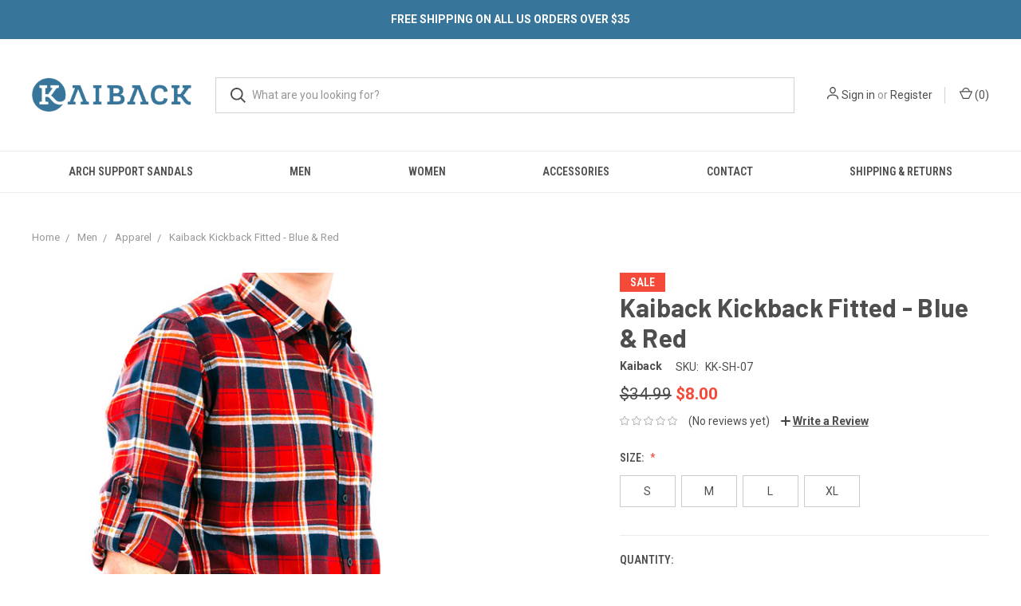

--- FILE ---
content_type: text/html; charset=UTF-8
request_url: https://kaiback.com/kaiback-kickback-fitted-blue-red/
body_size: 15257
content:
<!DOCTYPE html>
<html class="no-js" lang="en">
    <head>
        <title>Kaiback Kickback Fitted - Blue &amp; Red - Kaiback Outfitters</title>
        <link rel="dns-prefetch preconnect" href="https://cdn11.bigcommerce.com/s-20sj52" crossorigin><link rel="dns-prefetch preconnect" href="https://fonts.googleapis.com/" crossorigin><link rel="dns-prefetch preconnect" href="https://fonts.gstatic.com/" crossorigin>
        <meta property="product:price:amount" content="8" /><meta property="product:price:currency" content="USD" /><meta property="og:price:standard_amount" content="34.99" /><meta property="og:url" content="https://kaiback.com/kaiback-kickback-fitted-blue-red/" /><meta property="og:site_name" content="Kaiback Outfitters" /><meta name="keywords" content="oxford shirts, shirts, casual shirts, mens shirts, shirts for men"><link rel='canonical' href='https://kaiback.com/kaiback-kickback-fitted-blue-red/' /><meta name='platform' content='bigcommerce.stencil' /><meta property="og:type" content="product" />
<meta property="og:title" content="Kaiback Kickback Fitted - Blue &amp; Red" />
<meta property="og:image" content="https://cdn11.bigcommerce.com/s-20sj52/products/133/images/705/web-KK-SH-07-1__55090.1494629644.380.507.jpg?c=2" />
<meta property="og:availability" content="instock" />
<meta property="pinterest:richpins" content="enabled" />
        
         

        <link href="https://cdn11.bigcommerce.com/s-20sj52/product_images/favicon.png?t=1544553186" rel="shortcut icon">
        <meta name="viewport" content="width=device-width, initial-scale=1, maximum-scale=1">

        <script>
            document.documentElement.className = document.documentElement.className.replace('no-js', 'js');
        </script>
        <script>
            window.lazySizesConfig = window.lazySizesConfig || {};
            window.lazySizesConfig.loadMode = 1;
        </script>
        <script async src="https://cdn11.bigcommerce.com/s-20sj52/stencil/e2c4e0b0-e891-0137-941b-0242ac110017/e/dba87080-ae22-013a-5079-4e27ae3a31a4/dist/theme-bundle.head_async.js"></script>

        <link href="https://fonts.googleapis.com/css?family=Roboto+Condensed:400,600%7CRoboto:400,700%7CBarlow:700&display=swap" rel="stylesheet">
        <link data-stencil-stylesheet href="https://cdn11.bigcommerce.com/s-20sj52/stencil/e2c4e0b0-e891-0137-941b-0242ac110017/e/dba87080-ae22-013a-5079-4e27ae3a31a4/css/theme-f3becff0-0367-013a-151f-6e0d00e911a7.css" rel="stylesheet">

        <!-- Start Tracking Code for analytics_facebook -->

<script>
!function(f,b,e,v,n,t,s){if(f.fbq)return;n=f.fbq=function(){n.callMethod?n.callMethod.apply(n,arguments):n.queue.push(arguments)};if(!f._fbq)f._fbq=n;n.push=n;n.loaded=!0;n.version='2.0';n.queue=[];t=b.createElement(e);t.async=!0;t.src=v;s=b.getElementsByTagName(e)[0];s.parentNode.insertBefore(t,s)}(window,document,'script','https://connect.facebook.net/en_US/fbevents.js');

fbq('set', 'autoConfig', 'false', '958784624472329');
fbq('dataProcessingOptions', ['LDU'], 0, 0);
fbq('init', '958784624472329', {"external_id":"138a6c68-7261-4da9-bf85-d353116f05ea"});
fbq('set', 'agent', 'bigcommerce', '958784624472329');

function trackEvents() {
    var pathName = window.location.pathname;

    fbq('track', 'PageView', {}, "");

    // Search events start -- only fire if the shopper lands on the /search.php page
    if (pathName.indexOf('/search.php') === 0 && getUrlParameter('search_query')) {
        fbq('track', 'Search', {
            content_type: 'product_group',
            content_ids: [],
            search_string: getUrlParameter('search_query')
        });
    }
    // Search events end

    // Wishlist events start -- only fire if the shopper attempts to add an item to their wishlist
    if (pathName.indexOf('/wishlist.php') === 0 && getUrlParameter('added_product_id')) {
        fbq('track', 'AddToWishlist', {
            content_type: 'product_group',
            content_ids: []
        });
    }
    // Wishlist events end

    // Lead events start -- only fire if the shopper subscribes to newsletter
    if (pathName.indexOf('/subscribe.php') === 0 && getUrlParameter('result') === 'success') {
        fbq('track', 'Lead', {});
    }
    // Lead events end

    // Registration events start -- only fire if the shopper registers an account
    if (pathName.indexOf('/login.php') === 0 && getUrlParameter('action') === 'account_created') {
        fbq('track', 'CompleteRegistration', {}, "");
    }
    // Registration events end

    

    function getUrlParameter(name) {
        var cleanName = name.replace(/[\[]/, '\[').replace(/[\]]/, '\]');
        var regex = new RegExp('[\?&]' + cleanName + '=([^&#]*)');
        var results = regex.exec(window.location.search);
        return results === null ? '' : decodeURIComponent(results[1].replace(/\+/g, ' '));
    }
}

if (window.addEventListener) {
    window.addEventListener("load", trackEvents, false)
}
</script>
<noscript><img height="1" width="1" style="display:none" alt="null" src="https://www.facebook.com/tr?id=958784624472329&ev=PageView&noscript=1&a=plbigcommerce1.2&eid="/></noscript>

<!-- End Tracking Code for analytics_facebook -->

<!-- Start Tracking Code for analytics_googleanalytics -->

<!-- Global site tag (gtag.js) - Google Analytics -->
<script async src="https://www.googletagmanager.com/gtag/js?id=UA-68942207-1"></script>
<script>
  window.dataLayer = window.dataLayer || [];
  function gtag(){dataLayer.push(arguments);}
  gtag('js', new Date());

  gtag('config', 'UA-68942207-1');
</script>

<!-- End Tracking Code for analytics_googleanalytics -->

<!-- Start Tracking Code for analytics_siteverification -->

<script async src="https://www.googletagmanager.com/gtag/js?id=UA-68942207-1"></script>
<script>
window.dataLayer = window.dataLayer || [];
function gtag(){dataLayer.push(arguments);}
gtag('js', new Date());
gtag('config', 'AW-791792786');

function trackEcommerce() {
    function gaAddTrans(orderID, store, total, tax, shipping, city, state, country, currency, channelInfo) {
        var transaction = {
            id: orderID,
            affiliation: store,
            revenue: total,
            tax: tax,
            shipping: shipping,
            city: city,
            state: state,
            country: country
        };

        if (currency) {
            transaction.currency = currency;
        }

        ga('ecommerce:addTransaction', transaction);
    }
    
    function gaAddItems(orderID, sku, product, variation, price, qty) {
        ga('ecommerce:addItem', {
            id: orderID,
            sku: sku,
            name: product,
            category: variation,
            price: price,
            quantity: qty
        });
    }

    function gaTrackTrans() {
        ga('ecommerce:send');
    }

    function gtagAddTrans(orderID, store, total, tax, shipping, city, state, country, currency, channelInfo) {
        this.transaction = {
            transaction_id: orderID,
            affiliation: store,
            value: total,
            tax: tax,
            shipping: shipping,
            items: []
        };

        if (currency) {
            this.transaction.currency = currency;
        }
    }

    function gtagAddItem(orderID, sku, product, variation, price, qty) {
        this.transaction.items.push({
            id: sku,
            name: product,
            category: variation,
            price: price,
            quantity: qty
        });
    }

    function gtagTrackTrans() {
        gtag('event', 'purchase', this.transaction);
        gtag('event', 'conversion', {
            'send_to': 'AW-791792786/qBK4CJeQltwBEJKZx_kC',
            'value': this.transaction.value,
            'transaction_id': this.transaction.transaction_id,
        });
        this.transaction = null;
    }

    if (typeof gtag === 'function') {
        this._addTrans = gtagAddTrans;
        this._addItem = gtagAddItem;
        this._trackTrans = gtagTrackTrans;
    } else if (typeof ga === 'function') {
        this._addTrans = gaAddTrans;
        this._addItem = gaAddItems;
        this._trackTrans = gaTrackTrans;
    }
}

var pageTracker = new trackEcommerce();
</script>

<meta name="google-site-verification" content="7c03hFSh3MOOYHUatb7XEjA5DZUQYnseuXQojt1nSTo" />
<meta name="p:domain_verify" content="cc53e2c114f0dd0529764b0b7285b550"/>


<!-- End Tracking Code for analytics_siteverification -->


<script type="text/javascript" src="https://checkout-sdk.bigcommerce.com/v1/loader.js" defer ></script>
<script src="https://www.google.com/recaptcha/api.js" async defer></script>
<script type="text/javascript">
var BCData = {"product_attributes":{"sku":"KK-SH-07","upc":null,"mpn":null,"gtin":null,"weight":null,"base":true,"image":null,"price":{"without_tax":{"formatted":"$8.00","value":8,"currency":"USD"},"tax_label":"Tax","sale_price_without_tax":{"formatted":"$8.00","value":8,"currency":"USD"},"non_sale_price_without_tax":{"formatted":"$34.99","value":34.99,"currency":"USD"}},"stock":null,"instock":true,"stock_message":null,"purchasable":true,"purchasing_message":null,"call_for_price_message":null}};
</script>
<!-- Facebook Pixel Code -->
<script>
  !function(f,b,e,v,n,t,s)
  {if(f.fbq)return;n=f.fbq=function(){n.callMethod?
  n.callMethod.apply(n,arguments):n.queue.push(arguments)};
  if(!f._fbq)f._fbq=n;n.push=n;n.loaded=!0;n.version='2.0';
  n.queue=[];t=b.createElement(e);t.async=!0;
  t.src=v;s=b.getElementsByTagName(e)[0];
  s.parentNode.insertBefore(t,s)}(window, document,'script',
  'https://connect.facebook.net/en_US/fbevents.js');
  fbq('init', '958784624472329');
  fbq('track', 'PageView');
</script>
<!-- End Facebook Pixel Code --><script>
  fbq('track', 'ViewContent');
</script><script>
  fbq('track', 'Search');
</script><script>
  fbq('track', 'AddToWishlist');
</script><script>
  fbq('track', 'AddToCart');
</script><script>
  fbq('track', 'InitiateCheckout');
</script><script>
  fbq('track', 'AddPaymentInfo');
</script><script>
  fbq('track', 'Subscribe');
</script><script>
  fbq('track', 'StartTrial');
</script><script>
  fbq('track', 'CompleteRegistration');
</script><script>
  fbq('track', 'Contact');
</script><script>
  fbq('track', 'FindLocation');
</script><script>
  fbq('track', 'Schedule');
</script><script>
  fbq('track', 'ViewCategory');
</script><script>
  fbq('track', 'CustomizeProduct');
</script><script>
  fbq('track', 'Donate');
</script><script>
  fbq('track', 'Lead');
</script><script>
  fbq('track', 'SubmitApplication');
</script>
<script nonce="">
(function () {
    var xmlHttp = new XMLHttpRequest();

    xmlHttp.open('POST', 'https://bes.gcp.data.bigcommerce.com/nobot');
    xmlHttp.setRequestHeader('Content-Type', 'application/json');
    xmlHttp.send('{"store_id":"931177","timezone_offset":"-6.0","timestamp":"2026-01-17T22:27:30.41828500Z","visit_id":"e7005709-ce3b-4b9e-8248-6c8e1d394488","channel_id":1}');
})();
</script>

        
            <!-- partial pulled in to the base layout -->

        <script>
            var theme_settings = {
                show_fast_cart: true,
                linksPerCol: 10,
            };
        </script>
    </head>
    <body>
        <svg data-src="https://cdn11.bigcommerce.com/s-20sj52/stencil/e2c4e0b0-e891-0137-941b-0242ac110017/e/dba87080-ae22-013a-5079-4e27ae3a31a4/img/icon-sprite.svg" class="icons-svg-sprite"></svg>
        <header class="header" role="banner">
    <div class="banners">
    <div class="banner"><strong>FREE SHIPPING ON ALL US ORDERS OVER $35</strong>
       </div>
    </div>
    <a href="#" class="mobileMenu-toggle" data-mobile-menu-toggle="menu">
        <span class="mobileMenu-toggleIcon"></span>
    </a>

    <div class="header-logo--wrap">
        <div class="header-logo ">
            
            <div class="logo-and-toggle">
                <div class="desktopMenu-toggle">
                    <a href="javascript:void(0);" class="mobileMenu-toggle">
                        <span class="mobileMenu-toggleIcon"></span>
                    </a>
                </div>
                
                    <div class="logo-wrap"><a href="https://kaiback.com/">
        <div class="header-logo-image-container">
            <img class="header-logo-image" src="https://cdn11.bigcommerce.com/s-20sj52/images/stencil/original/kaiback-logo-amazonbrand_1632848480__36004.original.png" alt="Kaiback Outfitters" title="Kaiback Outfitters">
        </div>
</a>
</div>
            </div>
            
            <div class="quickSearchWrap" id="quickSearch" aria-hidden="true" tabindex="-1" data-prevent-quick-search-close>
                <div>
    <!-- snippet location forms_search -->
    <form class="form" action="/search.php">
        <fieldset class="form-fieldset">
            <div class="form-field">
                <label class="is-srOnly" for="search_query">Search</label>
                <input class="form-input" data-search-quick name="search_query" id="search_query" data-error-message="Search field cannot be empty." placeholder="What are you looking for?" autocomplete="off">
                <button type="submit" class="form-button">
                    <i class="icon" aria-hidden="true">
                        <svg><use xlink:href="#icon-search" /></svg>
                    </i>
                </button>
            </div>
        </fieldset>
    </form>
    <section class="quickSearchResults" data-bind="html: results"></section>
</div>
            </div>
            <div class="navUser-wrap">
                <nav class="navUser">
    <ul class="navUser-section navUser-section--alt">
        <li class="navUser-item navUser-item--account">
            <i class="icon" aria-hidden="true">
                <svg><use xlink:href="#icon-user" /></svg>
            </i>
                <a class="navUser-action" href="/login.php">Sign in</a>
                    <span>or</span> <a class="navUser-action" href="/login.php?action=create_account">Register</a>
        </li>
                <li class="navUser-item navUser-item--mobile-search">
            <i class="icon" aria-hidden="true">
                <svg><use xlink:href="#icon-search" /></svg>
            </i>
        </li>
        <li class="navUser-item navUser-item--cart">
            <a
                class="navUser-action"
                data-cart-preview
                data-dropdown="cart-preview-dropdown"
                data-options="align:right"
                href="/cart.php">
                <i class="icon" aria-hidden="true">
                    <svg><use xlink:href="#icon-cart" /></svg>
                </i>
                (<span class=" cart-quantity"></span>)
            </a>

            <div class="dropdown-menu" id="cart-preview-dropdown" data-dropdown-content aria-hidden="true"></div>
        </li>
    </ul>
</nav>
            </div>
        </div>
    </div>
    <div data-content-region="header_bottom"></div>
    <div class="navPages-container" id="menu" data-menu>
        <span class="mobile-closeNav">
    <i class="icon" aria-hidden="true">
        <svg><use xlink:href="#icon-close-large" /></svg>
    </i>
    close
</span>
<nav class="navPages">
    <ul class="navPages-list navPages-list--user 5765697a656e20596f756e67">
            <li class="navPages-item">
                <i class="icon" aria-hidden="true">
                    <svg><use xlink:href="#icon-user" /></svg>
                </i>
                <a class="navPages-action" href="/login.php">Sign in</a>
                    or <a class="navPages-action" href="/login.php?action=create_account">Register</a>
            </li>
    </ul>
    <ul class="navPages-list navPages-mega navPages-mainNav">
            <li class="navPages-item">
                <a class="navPages-action has-subMenu" href="https://kaiback.com/arch-support-sandals/" data-collapsible="navPages-51">
    Arch Support Sandals <i class="icon navPages-action-moreIcon" aria-hidden="true"><svg><use xlink:href="#icon-chevron-down" /></svg></i>
</a>
<div class="column-menu navPage-subMenu" id="navPages-51" aria-hidden="true" tabindex="-1">
    <ul class="navPage-subMenu-list">
            <li class="navPage-subMenu-item">
                <i class="icon navPages-action-moreIcon" aria-hidden="true"><svg><use xlink:href="#icon-chevron-right" /></svg></i>
                <a class="navPage-subMenu-action navPages-action" href="https://kaiback.com/arch-support-sandals/men/">Men</a>
                
            </li>
            <li class="navPage-subMenu-item">
                <i class="icon navPages-action-moreIcon" aria-hidden="true"><svg><use xlink:href="#icon-chevron-right" /></svg></i>
                <a class="navPage-subMenu-action navPages-action" href="https://kaiback.com/arch-support-sandals/women/">Women</a>
                
            </li>
    </ul>
</div>
            </li>
            <li class="navPages-item">
                <a class="navPages-action has-subMenu" href="https://kaiback.com/men/" data-collapsible="navPages-1">
    Men <i class="icon navPages-action-moreIcon" aria-hidden="true"><svg><use xlink:href="#icon-chevron-down" /></svg></i>
</a>
<div class="column-menu navPage-subMenu" id="navPages-1" aria-hidden="true" tabindex="-1">
    <ul class="navPage-subMenu-list">
            <li class="navPage-subMenu-item">
                <i class="icon navPages-action-moreIcon" aria-hidden="true"><svg><use xlink:href="#icon-chevron-right" /></svg></i>
                <a class="navPage-subMenu-action navPages-action" href="https://kaiback.com/men-sandals">Flip Flops</a>
                
            </li>
            <li class="navPage-subMenu-item">
                <i class="icon navPages-action-moreIcon" aria-hidden="true"><svg><use xlink:href="#icon-chevron-right" /></svg></i>
                <a class="navPage-subMenu-action navPages-action" href="https://kaiback.com/men-shower-sandals/">Shower Sandals</a>
                
            </li>
            <li class="navPage-subMenu-item">
                <i class="icon navPages-action-moreIcon" aria-hidden="true"><svg><use xlink:href="#icon-chevron-right" /></svg></i>
                <a class="navPage-subMenu-action navPages-action" href="https://kaiback.com/men/apparel/"> Apparel</a>
                
            </li>
    </ul>
</div>
            </li>
            <li class="navPages-item">
                <a class="navPages-action has-subMenu" href="https://kaiback.com/women/" data-collapsible="navPages-3">
    Women <i class="icon navPages-action-moreIcon" aria-hidden="true"><svg><use xlink:href="#icon-chevron-down" /></svg></i>
</a>
<div class="column-menu navPage-subMenu" id="navPages-3" aria-hidden="true" tabindex="-1">
    <ul class="navPage-subMenu-list">
            <li class="navPage-subMenu-item">
                <i class="icon navPages-action-moreIcon" aria-hidden="true"><svg><use xlink:href="#icon-chevron-right" /></svg></i>
                <a class="navPage-subMenu-action navPages-action" href="https://kaiback.com/women-sandals">Flip Flops</a>
                
            </li>
            <li class="navPage-subMenu-item">
                <i class="icon navPages-action-moreIcon" aria-hidden="true"><svg><use xlink:href="#icon-chevron-right" /></svg></i>
                <a class="navPage-subMenu-action navPages-action" href="https://kaiback.com/womens-shower-sandals/">Shower Sandals</a>
                
            </li>
            <li class="navPage-subMenu-item">
                <i class="icon navPages-action-moreIcon" aria-hidden="true"><svg><use xlink:href="#icon-chevron-right" /></svg></i>
                <a class="navPage-subMenu-action navPages-action" href="https://kaiback.com/women/apparel/">Apparel</a>
                
            </li>
    </ul>
</div>
            </li>
            <li class="navPages-item">
                <a class="navPages-action has-subMenu activePage" href="https://kaiback.com/accessories/" data-collapsible="navPages-14">
    Accessories <i class="icon navPages-action-moreIcon" aria-hidden="true"><svg><use xlink:href="#icon-chevron-down" /></svg></i>
</a>
<div class="column-menu navPage-subMenu" id="navPages-14" aria-hidden="true" tabindex="-1">
    <ul class="navPage-subMenu-list">
            <li class="navPage-subMenu-item">
                <i class="icon navPages-action-moreIcon" aria-hidden="true"><svg><use xlink:href="#icon-chevron-right" /></svg></i>
                <a class="navPage-subMenu-action navPages-action" href="https://kaiback.com/fof">Face Gaiters</a>
                
            </li>
            <li class="navPage-subMenu-item">
                <i class="icon navPages-action-moreIcon" aria-hidden="true"><svg><use xlink:href="#icon-chevron-right" /></svg></i>
                <a class="navPage-subMenu-action navPages-action" href="https://kaiback.com/accessories/beanies/">Beanies</a>
                
            </li>
            <li class="navPage-subMenu-item">
                <i class="icon navPages-action-moreIcon" aria-hidden="true"><svg><use xlink:href="#icon-chevron-right" /></svg></i>
                <a class="navPage-subMenu-action navPages-action" href="https://kaiback.com/accessories/neckties/">Neckties</a>
                
            </li>
            <li class="navPage-subMenu-item">
                <i class="icon navPages-action-moreIcon" aria-hidden="true"><svg><use xlink:href="#icon-chevron-right" /></svg></i>
                <a class="navPage-subMenu-action navPages-action activePage" href="https://kaiback.com/accessories/shirts/">Shirts</a>
                
            </li>
            <li class="navPage-subMenu-item">
                <i class="icon navPages-action-moreIcon" aria-hidden="true"><svg><use xlink:href="#icon-chevron-right" /></svg></i>
                <a class="navPage-subMenu-action navPages-action" href="https://kaiback.com/accessories/socks/">Socks</a>
                
            </li>
    </ul>
</div>
            </li>
                <li class="navPages-item navPages-item--content-first">
                        <a class="navPages-action" href="https://kaiback.com/contact/">Contact</a>
                </li>
                <li class="navPages-item">
                        <a class="navPages-action" href="https://kaiback.com/shipping-returns/">Shipping &amp; Returns</a>
                </li>
    </ul>
    <ul class="navPages-list navPages-list--user">
    </ul>
</nav>
    </div>
</header>


<div data-content-region="header_bottom"></div>

        <div class="body " data-currency-code="USD">
     
        <div class="container">
        <ul class="breadcrumbs" itemscope itemtype="http://schema.org/BreadcrumbList">
            <li class="breadcrumb " itemprop="itemListElement" itemscope itemtype="http://schema.org/ListItem">
                    <a href="https://kaiback.com/" class="breadcrumb-label" itemprop="item"><span itemprop="name">Home</span></a>
                <meta itemprop="position" content="1" />
            </li>
            <li class="breadcrumb " itemprop="itemListElement" itemscope itemtype="http://schema.org/ListItem">
                    <a href="https://kaiback.com/men/" class="breadcrumb-label" itemprop="item"><span itemprop="name">Men</span></a>
                <meta itemprop="position" content="2" />
            </li>
            <li class="breadcrumb " itemprop="itemListElement" itemscope itemtype="http://schema.org/ListItem">
                    <a href="https://kaiback.com/men/apparel/" class="breadcrumb-label" itemprop="item"><span itemprop="name"> Apparel</span></a>
                <meta itemprop="position" content="3" />
            </li>
            <li class="breadcrumb is-active" itemprop="itemListElement" itemscope itemtype="http://schema.org/ListItem">
                    <meta itemprop="item" content="https://kaiback.com/kaiback-kickback-fitted-blue-red/">
                    <span class="breadcrumb-label" itemprop="name">Kaiback Kickback Fitted - Blue &amp; Red</span>
                <meta itemprop="position" content="4" />
            </li>
</ul>

    </div>

    <div itemscope itemtype="http://schema.org/Product">
        <div class="container">
            
<div class="productView" >
    <section class="productView-images" data-image-gallery>
        <figure class="productView-image"
                data-image-gallery-main
                data-zoom-image="https://cdn11.bigcommerce.com/s-20sj52/images/stencil/1280x1280/products/133/703/web-KK-SH-07-2__77420.1494629644.jpg?c=2"
                >
            <div class="productView-img-container">
                <a href="https://cdn11.bigcommerce.com/s-20sj52/images/stencil/1280x1280/products/133/703/web-KK-SH-07-2__77420.1494629644.jpg?c=2">
                    <img class="productView-image--default lazyload" 
                         data-sizes="auto" 
                         src="https://cdn11.bigcommerce.com/s-20sj52/stencil/e2c4e0b0-e891-0137-941b-0242ac110017/e/dba87080-ae22-013a-5079-4e27ae3a31a4/img/loading.svg" 
                         data-src="https://cdn11.bigcommerce.com/s-20sj52/images/stencil/760x760/products/133/703/web-KK-SH-07-2__77420.1494629644.jpg?c=2"
                         alt="Kaiback Kickback Fitted - Blue &amp; Red" title="Kaiback Kickback Fitted - Blue &amp; Red" data-main-image>
                </a>
            </div>
        </figure>
        <ul class="productView-thumbnails">
                <li class="productView-thumbnail">
                    <a
                        class="productView-thumbnail-link"
                        href="https://cdn11.bigcommerce.com/s-20sj52/images/stencil/760x760/products/133/703/web-KK-SH-07-2__77420.1494629644.jpg?c=2"
                        data-image-gallery-item
                        data-image-gallery-new-image-url="https://cdn11.bigcommerce.com/s-20sj52/images/stencil/760x760/products/133/703/web-KK-SH-07-2__77420.1494629644.jpg?c=2"
                        data-image-gallery-zoom-image-url="https://cdn11.bigcommerce.com/s-20sj52/images/stencil/1280x1280/products/133/703/web-KK-SH-07-2__77420.1494629644.jpg?c=2">
                        <img class="lazyload" data-sizes="auto" src="https://cdn11.bigcommerce.com/s-20sj52/stencil/e2c4e0b0-e891-0137-941b-0242ac110017/e/dba87080-ae22-013a-5079-4e27ae3a31a4/img/loading.svg" data-src="https://cdn11.bigcommerce.com/s-20sj52/images/stencil/50x50/products/133/703/web-KK-SH-07-2__77420.1494629644.jpg?c=2" alt="Kaiback Kickback Fitted - Blue &amp; Red" title="Kaiback Kickback Fitted - Blue &amp; Red">
                    </a>
                </li>
                <li class="productView-thumbnail">
                    <a
                        class="productView-thumbnail-link"
                        href="https://cdn11.bigcommerce.com/s-20sj52/images/stencil/760x760/products/133/705/web-KK-SH-07-1__55090.1494629644.jpg?c=2"
                        data-image-gallery-item
                        data-image-gallery-new-image-url="https://cdn11.bigcommerce.com/s-20sj52/images/stencil/760x760/products/133/705/web-KK-SH-07-1__55090.1494629644.jpg?c=2"
                        data-image-gallery-zoom-image-url="https://cdn11.bigcommerce.com/s-20sj52/images/stencil/1280x1280/products/133/705/web-KK-SH-07-1__55090.1494629644.jpg?c=2">
                        <img class="lazyload" data-sizes="auto" src="https://cdn11.bigcommerce.com/s-20sj52/stencil/e2c4e0b0-e891-0137-941b-0242ac110017/e/dba87080-ae22-013a-5079-4e27ae3a31a4/img/loading.svg" data-src="https://cdn11.bigcommerce.com/s-20sj52/images/stencil/50x50/products/133/705/web-KK-SH-07-1__55090.1494629644.jpg?c=2" alt="Kaiback Kickback Fitted - Blue &amp; Red" title="Kaiback Kickback Fitted - Blue &amp; Red">
                    </a>
                </li>
                <li class="productView-thumbnail">
                    <a
                        class="productView-thumbnail-link"
                        href="https://cdn11.bigcommerce.com/s-20sj52/images/stencil/760x760/products/133/704/web-KK-SH-07-4__61342.1494629644.jpg?c=2"
                        data-image-gallery-item
                        data-image-gallery-new-image-url="https://cdn11.bigcommerce.com/s-20sj52/images/stencil/760x760/products/133/704/web-KK-SH-07-4__61342.1494629644.jpg?c=2"
                        data-image-gallery-zoom-image-url="https://cdn11.bigcommerce.com/s-20sj52/images/stencil/1280x1280/products/133/704/web-KK-SH-07-4__61342.1494629644.jpg?c=2">
                        <img class="lazyload" data-sizes="auto" src="https://cdn11.bigcommerce.com/s-20sj52/stencil/e2c4e0b0-e891-0137-941b-0242ac110017/e/dba87080-ae22-013a-5079-4e27ae3a31a4/img/loading.svg" data-src="https://cdn11.bigcommerce.com/s-20sj52/images/stencil/50x50/products/133/704/web-KK-SH-07-4__61342.1494629644.jpg?c=2" alt="Kaiback Kickback Fitted - Blue &amp; Red" title="Kaiback Kickback Fitted - Blue &amp; Red">
                    </a>
                </li>
                <li class="productView-thumbnail">
                    <a
                        class="productView-thumbnail-link"
                        href="https://cdn11.bigcommerce.com/s-20sj52/images/stencil/760x760/products/133/706/web-KK-SH-07-3__06324.1494629644.jpg?c=2"
                        data-image-gallery-item
                        data-image-gallery-new-image-url="https://cdn11.bigcommerce.com/s-20sj52/images/stencil/760x760/products/133/706/web-KK-SH-07-3__06324.1494629644.jpg?c=2"
                        data-image-gallery-zoom-image-url="https://cdn11.bigcommerce.com/s-20sj52/images/stencil/1280x1280/products/133/706/web-KK-SH-07-3__06324.1494629644.jpg?c=2">
                        <img class="lazyload" data-sizes="auto" src="https://cdn11.bigcommerce.com/s-20sj52/stencil/e2c4e0b0-e891-0137-941b-0242ac110017/e/dba87080-ae22-013a-5079-4e27ae3a31a4/img/loading.svg" data-src="https://cdn11.bigcommerce.com/s-20sj52/images/stencil/50x50/products/133/706/web-KK-SH-07-3__06324.1494629644.jpg?c=2" alt="Kaiback Kickback Fitted - Blue &amp; Red" title="Kaiback Kickback Fitted - Blue &amp; Red">
                    </a>
                </li>
        </ul>
    </section>
    <section class="productView-details">
        <div class="productView-product">
                    <div class="sale-flag-side">
                        <span class="sale-text">Sale</span>
                    </div>

            <h1 class="productView-title main-heading" itemprop="name">Kaiback Kickback Fitted - Blue &amp; Red</h1>
                <span class="productView-brand" itemprop="brand" itemscope itemtype="http://schema.org/Brand">
                    <a href="https://kaiback.com/brands/Kaiback.html" itemprop="url"><span itemprop="name"><strong>Kaiback</strong></span></a>
                </span>
                <div class="productSKU">
                    <dt class="productView-info-name sku-label">SKU:</dt>
                    <dd class="productView-info-value" data-product-sku>KK-SH-07</dd>
                </div>
            
            <div class="productView-price">
                    
        <div class="price-section price-section--withoutTax "  itemprop="offers" itemscope itemtype="http://schema.org/Offer">
                <span class="regular-price price">$34.99</span>
            <span data-product-price-without-tax class="price price--withoutTax">$8.00</span>
                <meta itemprop="availability" itemtype="http://schema.org/ItemAvailability"
                    content="http://schema.org/InStock">
                <meta itemprop="itemCondition" itemtype="http://schema.org/OfferItemCondition" content="http://schema.org/Condition">
                <div itemprop="priceSpecification" itemscope itemtype="http://schema.org/PriceSpecification">
                    <meta itemprop="price" content="8">
                    <meta itemprop="priceCurrency" content="USD">
                    <meta itemprop="valueAddedTaxIncluded" content="false">
                </div>
        </div>
         <div class="price-section price-section--saving price" style="display: none;">
                <span class="price">(You save</span>
                <span data-product-price-saved class="price price--saving">
                    
                </span>
                <span class="price">)</span>
         </div>
            </div>

                
            <div data-content-region="product_below_price"></div>
            <div class="productView-rating">
                            <span class="icon icon--ratingEmpty">
            <svg>
                <use xlink:href="#icon-star" />
            </svg>
        </span>
        <span class="icon icon--ratingEmpty">
            <svg>
                <use xlink:href="#icon-star" />
            </svg>
        </span>
        <span class="icon icon--ratingEmpty">
            <svg>
                <use xlink:href="#icon-star" />
            </svg>
        </span>
        <span class="icon icon--ratingEmpty">
            <svg>
                <use xlink:href="#icon-star" />
            </svg>
        </span>
        <span class="icon icon--ratingEmpty">
            <svg>
                <use xlink:href="#icon-star" />
            </svg>
        </span>
                    <span class="productView-reviewLink">
                            (No reviews yet)
                    </span>
                    <span class="productView-reviewLink">
                        <a href="https://kaiback.com/kaiback-kickback-fitted-blue-red/"
                           data-reveal-id="modal-review-form">
                           <i class="icon" aria-hidden="true" style="position: relative; top: -1px;">
                                <svg><use xlink:href="#icon-plus" /></svg>
                            </i>
                           <strong style="text-decoration: underline;">Write a Review</strong>
                        </a>
                    </span>
                    <div id="modal-review-form" class="modal" data-reveal>
    
    
    
    
    <div class="modal-header">
        <h2 class="modal-header-title">Write a Review</h2>
        <a href="#" class="modal-close" aria-label="Close" role="button">
            <span aria-hidden="true">&#215;</span>
        </a>
    </div>
    <div class="modal-body">
        <div class="writeReview-productDetails">
            <div class="writeReview-productImage-container">
                <img class="lazyload" data-sizes="auto" src="https://cdn11.bigcommerce.com/s-20sj52/stencil/e2c4e0b0-e891-0137-941b-0242ac110017/e/dba87080-ae22-013a-5079-4e27ae3a31a4/img/loading.svg" data-src="https://cdn11.bigcommerce.com/s-20sj52/images/stencil/760x760/products/133/703/web-KK-SH-07-2__77420.1494629644.jpg?c=2">
            </div>
            <h6 class="product-brand">Kaiback</h6>
            <h5 class="product-title">Kaiback Kickback Fitted - Blue &amp; Red</h5>
        </div>
        <form class="form writeReview-form" action="/postreview.php" method="post">
            <fieldset class="form-fieldset">
                <div class="form-field">
                    <label class="form-label" for="rating-rate">Rating
                        <small>Required</small>
                    </label>
                    <!-- Stars -->
                    <!-- TODO: Review Stars need to be componentised, both for display and input -->
                    <select id="rating-rate" class="form-select" name="revrating">
                        <option value="">Select Rating</option>
                                <option value="1">1 star (worst)</option>
                                <option value="2">2 stars</option>
                                <option value="3">3 stars (average)</option>
                                <option value="4">4 stars</option>
                                <option value="5">5 stars (best)</option>
                    </select>
                </div>

                <!-- Name -->
                    <div class="form-field" id="revfromname" data-validation="" >
    <label class="form-label" for="revfromname_input">Name
        
    </label>
    <input type="text" id="revfromname_input" data-label="Name" name="revfromname"   class="form-input" aria-required="" >
</div>


                <!-- Review Subject -->
                <div class="form-field" id="revtitle" data-validation="" >
    <label class="form-label" for="revtitle_input">Review Subject
        <small>Required</small>
    </label>
    <input type="text" id="revtitle_input" data-label="Review Subject" name="revtitle"   class="form-input" aria-required="true" >
</div>

                <!-- Comments -->
                <div class="form-field" id="revtext" data-validation="">
    <label class="form-label" for="revtext_input">Comments
            <small>Required</small>
    </label>
    <textarea name="revtext" id="revtext_input" data-label="Comments" rows="" aria-required="true" class="form-input" ></textarea>
</div>

                <div class="g-recaptcha" data-sitekey="6LcjX0sbAAAAACp92-MNpx66FT4pbIWh-FTDmkkz"></div><br/>

                <div class="form-field">
                    <input type="submit" class="button button--primary"
                           value="Submit Review">
                </div>
                <input type="hidden" name="product_id" value="133">
                <input type="hidden" name="action" value="post_review">
                <input type="hidden" name="throttleToken" value="5238a594-c4d6-4eda-a1ef-47bf9a424b04">
            </fieldset>
        </form>
    </div>
</div>
            </div>
            <div class="productView-specs">
            </div>
            
        </div>
        <div class="productView-options">
            <form class="form" method="post" action="https://kaiback.com/cart.php" enctype="multipart/form-data"
                  data-cart-item-add>
                <input type="hidden" name="action" value="add">
                <input type="hidden" name="product_id" value="133"/>
                
                <div class="productView-options-wrap" data-product-option-change style="display:none;">
                        <div class="productView-options-inner">
                                <div class="form-field" data-product-attribute="set-rectangle">
    <label class="form-label form-label--alternate form-label--inlineSmall">
        Size:
        <span data-option-value></span>
            <small>Required</small>
    </label>
        <input
            class="form-radio"
            type="radio"
            id="attribute_rectangle__297_69"
            name="attribute[297]"
            value="69"
            required>
        <label class="form-option" for="attribute_rectangle__297_69" data-product-attribute-value="69">
            <span class="form-option-variant">S</span>
        </label>
        <input
            class="form-radio"
            type="radio"
            id="attribute_rectangle__297_70"
            name="attribute[297]"
            value="70"
            required>
        <label class="form-option" for="attribute_rectangle__297_70" data-product-attribute-value="70">
            <span class="form-option-variant">M</span>
        </label>
        <input
            class="form-radio"
            type="radio"
            id="attribute_rectangle__297_71"
            name="attribute[297]"
            value="71"
            required>
        <label class="form-option" for="attribute_rectangle__297_71" data-product-attribute-value="71">
            <span class="form-option-variant">L</span>
        </label>
        <input
            class="form-radio"
            type="radio"
            id="attribute_rectangle__297_72"
            name="attribute[297]"
            value="72"
            required>
        <label class="form-option" for="attribute_rectangle__297_72" data-product-attribute-value="72">
            <span class="form-option-variant">XL</span>
        </label>
</div>

                        </div>
                </div>
                
                
                    <div class="form-field form-field--increments">
    <label class="form-label form-label--alternate"
           for="qty[]">Quantity:</label>

    <div class="form-increment" data-quantity-change>
        <button class="button button--icon" data-action="dec" type="button">
            <span class="is-srOnly">Decrease Quantity:</span>
            <i class="icon" aria-hidden="true">
                <svg>
                    <use xlink:href="#icon-keyboard-arrow-down"/>
                </svg>
            </i>
        </button>
        <input class="form-input form-input--incrementTotal"
               id="qty[]"
               name="qty[]"
               type="tel"
               value="1"
               data-quantity-min="0"
               data-quantity-max="0"
               min="1"
               pattern="[0-9]*"
               aria-live="polite">
        <button class="button button--icon" data-action="inc" type="button">
            <span class="is-srOnly">Increase Quantity:</span>
            <i class="icon" aria-hidden="true">
                <svg>
                    <use xlink:href="#icon-keyboard-arrow-up"/>
                </svg>
            </i>
        </button>
    </div>
</div>


<div class="alertBox productAttributes-message" style="display:none">
    <div class="alertBox-column alertBox-icon">
        <icon glyph="ic-success" class="icon" aria-hidden="true"><svg xmlns="http://www.w3.org/2000/svg" width="24" height="24" viewBox="0 0 24 24"><path d="M12 2C6.48 2 2 6.48 2 12s4.48 10 10 10 10-4.48 10-10S17.52 2 12 2zm1 15h-2v-2h2v2zm0-4h-2V7h2v6z"></path></svg></icon>
    </div>
    <p class="alertBox-column alertBox-message"></p>
</div>
    <div class="form-action">
        <input id="form-action-addToCart" data-wait-message="Adding to cart…" class="button button--primary" type="submit"
            value="Add to Cart">
    </div>
            </form>
                <form action="/wishlist.php?action=add&amp;product_id=133" class="form form-wishlist form-action" data-wishlist-add method="post">
    <a aria-controls="wishlist-dropdown" aria-expanded="false" class="button button--secondary dropdown-menu-button" data-dropdown="wishlist-dropdown">
        <span>Add to Wish List</span>
        <i aria-hidden="true" class="icon">
            <svg>
                <use xlink:href="#icon-chevron-down" />
            </svg>
        </i>
    </a>
    <ul aria-hidden="true" class="dropdown-menu" data-dropdown-content id="wishlist-dropdown" tabindex="-1">
        
        <li>
            <input class="button" type="submit" value="Add to My Wish List">
        </li>
        <li>
            <a data-wishlist class="button" href="/wishlist.php?action=addwishlist&product_id=133">Create Wish List</a>
        </li>
    </ul>
</form>
        </div>
            <div class="addthis_toolbox addthis_32x32_style" addthis:url=""
         addthis:title="">
        <ul class="socialLinks">
                <li class="socialLinks-item socialLinks-item--facebook">
                    <a class="addthis_button_facebook icon icon--facebook" >
                            <svg>
                                <use xlink:href="#icon-facebook"/>
                            </svg>
                    </a>
                </li>
                <li class="socialLinks-item socialLinks-item--email">
                    <a class="addthis_button_email icon icon--email" >
                            <svg>
                                <use xlink:href="#icon-envelope"/>
                            </svg>
                    </a>
                </li>
                <li class="socialLinks-item socialLinks-item--print">
                    <a class="addthis_button_print icon icon--print" >
                            <svg>
                                <use xlink:href="#icon-print"/>
                            </svg>
                    </a>
                </li>
                <li class="socialLinks-item socialLinks-item--twitter">
                    <a class="addthis_button_twitter icon icon--twitter" >
                            <svg>
                                <use xlink:href="#icon-twitter"/>
                            </svg>
                    </a>
                </li>
                <li class="socialLinks-item socialLinks-item--pinterest">
                    <a class="addthis_button_pinterest icon icon--pinterest" >
                            <svg>
                                <use xlink:href="#icon-pinterest"/>
                            </svg>
                                            </a>
                </li>
        </ul>
        <script type="text/javascript"
                defer src="//s7.addthis.com/js/300/addthis_widget.js#pubid=ra-4e94ed470ee51e32"></script>
        <script>  
            window.addEventListener('DOMContentLoaded', function() {
                if (typeof(addthis) === "object") {
                    addthis.toolbox('.addthis_toolbox');
                }
            });
        </script>
    </div>
    </section>
</div>

<div id="previewModal" class="modal modal--large" data-reveal>
    <a href="#" class="modal-close" aria-label="Close" role="button">
        <span aria-hidden="true">&#215;</span>
    </a>
    <div class="modal-content"></div>
    <div class="loadingOverlay"></div>
</div>
            <div data-content-region="product_below_content"></div>
        </div>

        <div class="container 4661726c6579">
        <div class="accordion-block">
            <div
                class="accordion-navigation toggleLink is-open"
                role="button"
                data-collapsible="#accordion--description">
                <h5 class="accordion-title">
                    Description
                </h5>
        
                <div class="accordion-navigation-actions">
                    <svg class="icon accordion-indicator toggleLink-text toggleLink-text--off">
                        <use xlink:href="#icon-plus" />
                    </svg>
                    <svg class="icon accordion-indicator toggleLink-text toggleLink-text--on">
                        <use xlink:href="#icon-minus" />
                    </svg>
                </div>
            </div>
    
            <div id="accordion--description" class="accordion-content is-open">
                <div >
                    <p dir="ltr"><span style="font-size: small;"> No Longer will you be black and blue by those bullies at school when you wear our Black and Red shirt. Roll up your sleeves and use our sleeve anchors to keep them up and show those bullies who is boss by&hellip; doing well in your academics and being a gentleman to the ladies. If you use your school smarts and add 50% of pure awesome and then 50% mind blowing, majestic looks, you get 100% of our shirt which is made of 100% cotton twill material.</span></p>
<p dir="ltr"><span style="font-size: small;">With our fitted shirts you will be able to go back to school in style while at the same time be incredibly comfortable. </span></p>
<p><span>&nbsp;</span></p>
                    <!-- snippet location product_description -->
                </div>
                
            </div>
        </div>
    
    
</div>



                <div id="tab-related">
                    <div class="grid-bg">
                        <div class="container">
                            <h3 class="main-heading uppercase center"><strong>Related Products</strong></h3>
                                <ul class="productGrid productGrid--maxCol6">
    <li class="product">
        <article class="card  has-sale-price" >
    <figure class="card-figure">
                <div class="sale-flag-side">
                    <span class="sale-text">Sale</span>
                </div>


        <a href="https://kaiback.com/kaiback-kickback-fitted-blue-plaid/" >
            <div class="card-img-container">
                <img class="card-image lazyload" data-sizes="auto" src="https://cdn11.bigcommerce.com/s-20sj52/stencil/e2c4e0b0-e891-0137-941b-0242ac110017/e/dba87080-ae22-013a-5079-4e27ae3a31a4/img/loading.svg" data-src="https://cdn11.bigcommerce.com/s-20sj52/images/stencil/300x300/products/128/694/web-KK-SH-01-1__79675.1494650028.jpg?c=2" alt="Kaiback Kickback Fitted - Blue Plaid" title="Kaiback Kickback Fitted - Blue Plaid">
            </div>
        </a>

        <figcaption class="card-figcaption">
            <div class="card-figcaption-body">
                <div class="card-figcaption--action-buttons">
                            <a class="button button--secondary button--small card-figcaption-button quickview" data-product-id="128">Quick view</a>
                            <a href="https://kaiback.com/kaiback-kickback-fitted-blue-plaid/" data-event-type="product-click" class="button button--small card-figcaption-button" data-product-id="128">View Options</a>
                </div>
            </div>
        </figcaption>
    </figure>
    <div class="card-body">
        <div>
            <h4 class="card-title">
                <a href="https://kaiback.com/kaiback-kickback-fitted-blue-plaid/" >Kaiback Kickback Fitted - Blue Plaid</a>
            </h4>
            <div class="card-text" data-test-info-type="price">
                    
        <div class="price-section price-section--withoutTax "  >
                <span class="regular-price price">$34.99</span>
            <span data-product-price-without-tax class="price price--withoutTax">$8.00</span>
        </div>
            </div>

                    <p class="card-text brand-name" data-test-info-type="brandName">Kaiback</p>
        </div>

        <div class="card-details">
            
                    </div>
    </div>
</article>
    </li>
    <li class="product">
        <article class="card  has-sale-price" >
    <figure class="card-figure">
                <div class="sale-flag-side">
                    <span class="sale-text">Sale</span>
                </div>


        <a href="https://kaiback.com/kaiback-kickback-fitted-blue-black-crossroads/" >
            <div class="card-img-container">
                <img class="card-image lazyload" data-sizes="auto" src="https://cdn11.bigcommerce.com/s-20sj52/stencil/e2c4e0b0-e891-0137-941b-0242ac110017/e/dba87080-ae22-013a-5079-4e27ae3a31a4/img/loading.svg" data-src="https://cdn11.bigcommerce.com/s-20sj52/images/stencil/300x300/products/134/701/KK-SH-08-1__19123.1494629605.jpg?c=2" alt="Kaiback Kickback Fitted - Blue &amp; Black Crossroads" title="Kaiback Kickback Fitted - Blue &amp; Black Crossroads">
            </div>
        </a>

        <figcaption class="card-figcaption">
            <div class="card-figcaption-body">
                <div class="card-figcaption--action-buttons">
                            <a class="button button--secondary button--small card-figcaption-button quickview" data-product-id="134">Quick view</a>
                            <a href="https://kaiback.com/kaiback-kickback-fitted-blue-black-crossroads/" data-event-type="product-click" class="button button--small card-figcaption-button" data-product-id="134">View Options</a>
                </div>
            </div>
        </figcaption>
    </figure>
    <div class="card-body">
        <div>
            <h4 class="card-title">
                <a href="https://kaiback.com/kaiback-kickback-fitted-blue-black-crossroads/" >Kaiback Kickback Fitted - Blue &amp; Black Crossroads</a>
            </h4>
            <div class="card-text" data-test-info-type="price">
                    
        <div class="price-section price-section--withoutTax "  >
                <span class="regular-price price">$34.99</span>
            <span data-product-price-without-tax class="price price--withoutTax">$8.00</span>
        </div>
            </div>

                    <p class="card-text brand-name" data-test-info-type="brandName">Kaiback</p>
        </div>

        <div class="card-details">
            
                    </div>
    </div>
</article>
    </li>
    <li class="product">
        <article class="card  has-sale-price" >
    <figure class="card-figure">
                <div class="sale-flag-side">
                    <span class="sale-text">Sale</span>
                </div>


        <a href="https://kaiback.com/kaiback-kickback-fitted-yellow-plaid/" >
            <div class="card-img-container">
                <img class="card-image lazyload" data-sizes="auto" src="https://cdn11.bigcommerce.com/s-20sj52/stencil/e2c4e0b0-e891-0137-941b-0242ac110017/e/dba87080-ae22-013a-5079-4e27ae3a31a4/img/loading.svg" data-src="https://cdn11.bigcommerce.com/s-20sj52/images/stencil/300x300/products/130/690/web-KK-SH-04-1-web__01213.1494648583.jpg?c=2" alt="Kaiback Kickback Fitted - Yellow Plaid" title="Kaiback Kickback Fitted - Yellow Plaid">
            </div>
        </a>

        <figcaption class="card-figcaption">
            <div class="card-figcaption-body">
                <div class="card-figcaption--action-buttons">
                            <a class="button button--secondary button--small card-figcaption-button quickview" data-product-id="130">Quick view</a>
                            <a href="https://kaiback.com/kaiback-kickback-fitted-yellow-plaid/" data-event-type="product-click" class="button button--small card-figcaption-button" data-product-id="130">View Options</a>
                </div>
            </div>
        </figcaption>
    </figure>
    <div class="card-body">
        <div>
            <h4 class="card-title">
                <a href="https://kaiback.com/kaiback-kickback-fitted-yellow-plaid/" >Kaiback Kickback Fitted - Yellow Plaid</a>
            </h4>
            <div class="card-text" data-test-info-type="price">
                    
        <div class="price-section price-section--withoutTax "  >
                <span class="regular-price price">$34.99</span>
            <span data-product-price-without-tax class="price price--withoutTax">$8.00</span>
        </div>
            </div>

                    <p class="card-text brand-name" data-test-info-type="brandName">Kaiback</p>
        </div>

        <div class="card-details">
            
                    </div>
    </div>
</article>
    </li>
    <li class="product">
        <article class="card  has-sale-price" >
    <figure class="card-figure">
                <div class="sale-flag-side">
                    <span class="sale-text">Sale</span>
                </div>


        <a href="https://kaiback.com/kaiback-kickback-fitted-lady-killer/" >
            <div class="card-img-container">
                <img class="card-image lazyload" data-sizes="auto" src="https://cdn11.bigcommerce.com/s-20sj52/stencil/e2c4e0b0-e891-0137-941b-0242ac110017/e/dba87080-ae22-013a-5079-4e27ae3a31a4/img/loading.svg" data-src="https://cdn11.bigcommerce.com/s-20sj52/images/stencil/300x300/products/131/712/web-KK-SH-05-1__95681.1494652562.jpg?c=2" alt="Kaiback Kickback Fitted - Lady Killer" title="Kaiback Kickback Fitted - Lady Killer">
            </div>
        </a>

        <figcaption class="card-figcaption">
            <div class="card-figcaption-body">
                <div class="card-figcaption--action-buttons">
                            <a class="button button--secondary button--small card-figcaption-button quickview" data-product-id="131">Quick view</a>
                            <a href="https://kaiback.com/kaiback-kickback-fitted-lady-killer/" data-event-type="product-click" class="button button--small card-figcaption-button" data-product-id="131">View Options</a>
                </div>
            </div>
        </figcaption>
    </figure>
    <div class="card-body">
        <div>
            <h4 class="card-title">
                <a href="https://kaiback.com/kaiback-kickback-fitted-lady-killer/" >Kaiback Kickback Fitted - Lady Killer</a>
            </h4>
            <div class="card-text" data-test-info-type="price">
                    
        <div class="price-section price-section--withoutTax "  >
                <span class="regular-price price">$34.99</span>
            <span data-product-price-without-tax class="price price--withoutTax">$8.00</span>
        </div>
            </div>

                    <p class="card-text brand-name" data-test-info-type="brandName">Kaiback</p>
        </div>

        <div class="card-details">
            
                    </div>
    </div>
</article>
    </li>
</ul>
                        </div>
                    </div>
                </div>
        
        
    </div>

     
    <div id="modal" class="modal" data-reveal data-prevent-quick-search-close>
    <a href="#" class="modal-close" aria-label="Close" role="button">
        <span aria-hidden="true">&#215;</span>
    </a>
    <div class="modal-content"></div>
    <div class="loadingOverlay"></div>
</div>
    <div id="alert-modal" class="modal modal--alert modal--small" data-reveal data-prevent-quick-search-close>
    <div class="swal2-icon swal2-error swal2-animate-error-icon"><span class="swal2-x-mark swal2-animate-x-mark"><span class="swal2-x-mark-line-left"></span><span class="swal2-x-mark-line-right"></span></span></div>

    <div class="modal-content"></div>

    <div class="button-container"><button type="button" class="confirm button" data-reveal-close>OK</button></div>
</div>
</div>
        
    <div class="footer-newsletter">
        <h5>Sign Up For Deals</h5>

<form class="form" action="/subscribe.php" method="post">
    <fieldset class="form-fieldset">
        <input type="hidden" name="action" value="subscribe">
        <input type="hidden" name="nl_first_name" value="bc">
        <input type="hidden" name="check" value="1">
        <div class="form-field">
            <label class="form-label is-srOnly" for="nl_email">Email Address</label>
            <div class="form-prefixPostfix wrap">
                <i class="icon" aria-hidden="true">
                    <svg><use xlink:href="#icon-mail" /></svg>
                </i>
                <input class="form-input" id="nl_email" name="nl_email" type="email" value="" placeholder="Email address">
                <input class="button form-prefixPostfix-button--postfix" type="submit" value="Get Notified">
            </div>
        </div>
    </fieldset>
</form>
    </div>
                    
<footer class="footer" role="contentinfo">
    <div class="container">
        <section class="footer-info 4a616d6573">
            <article class="footer-info-col footer-info-dropdown footer-info-col--small" data-section-type="footer-categories">
                <h5 class="footer-info-heading">
                    Categories
                    <i class="icon" aria-hidden="true">
                        <svg><use xlink:href="#icon-downselector" /></svg>
                    </i>
                </h5>
                <ul class="footer-info-list">
                        <li>
                            <a href="https://kaiback.com/arch-support-sandals/">Arch Support Sandals</a>
                        </li>
                        <li>
                            <a href="https://kaiback.com/men/">Men</a>
                        </li>
                        <li>
                            <a href="https://kaiback.com/women/">Women</a>
                        </li>
                        <li>
                            <a href="https://kaiback.com/accessories/">Accessories</a>
                        </li>
                </ul>
            </article>

            <article class="footer-info-col footer-info-dropdown footer-info-col--small" data-section-type="footer-webPages">
                <h5 class="footer-info-heading">
                    Information
                    <i class="icon" aria-hidden="true">
                        <svg><use xlink:href="#icon-downselector" /></svg>
                    </i>
                </h5>
                <ul class="footer-info-list">
                        <li>
                            <a href="https://kaiback.com/contact/">Contact</a>
                        </li>
                        <li>
                            <a href="https://kaiback.com/shipping-returns/">Shipping &amp; Returns</a>
                        </li>
                    <li>
                        <a href="/sitemap.php">Sitemap</a>
                    </li>
                </ul>
            </article>
        
                <article class="footer-info-col footer-info-dropdown footer-info-col--small" data-section-type="footer-brands">
                    <h5 class="footer-info-heading">
                        Brands
                        <i class="icon" aria-hidden="true">
                            <svg><use xlink:href="#icon-downselector" /></svg>
                        </i>
                    </h5>
                    <ul class="footer-info-list">
                            <li>
                                <a href="https://kaiback.com/brands/Kaiback.html">Kaiback</a>
                            </li>
                            <li>
                                <a href="https://kaiback.com/brands/Vertico-Footwear.html">Vertico Footwear</a>
                            </li>
                            <li>
                                <a href="https://kaiback.com/brands/MissionShoe.html">MissionShoe</a>
                            </li>
                        <li><a href="https://kaiback.com/brands/">View All</a></li>
                    </ul>
                </article>
            
                <article class="footer-info-col footer-mobile-limited footer-info-col--small" data-section-type="footer-webPages">
                    <h5 class="footer-info-heading">Follow Us</h5>
                        <ul class="socialLinks socialLinks--alt">
            <li class="socialLinks-item">
                <a class="icon icon--facebook" href="https://www.facebook.com/kaibackoutfitters/" target="_blank">
                    <svg><use xlink:href="#icon-facebook" /></svg>
                </a>
            </li>
            <li class="socialLinks-item">
                <a class="icon icon--instagram" href="https://instagram.com/kaibackoutfit/" target="_blank">
                    <svg><use xlink:href="#icon-instagram" /></svg>
                </a>
            </li>
            <li class="socialLinks-item">
                <a class="icon icon--youtube" href="https://www.youtube.com/channel/UCb8n7Nv1Z2c9WeUzPgniUCg" target="_blank">
                    <svg><use xlink:href="#icon-youtube" /></svg>
                </a>
            </li>
            <li class="socialLinks-item">
                <a class="icon icon--twitter" href="https://twitter.com/kaibackoutfit" target="_blank">
                    <svg><use xlink:href="#icon-twitter" /></svg>
                </a>
            </li>
    </ul>
                </article>
            
                <article class="footer-info-col footer-mobile-limited footer-info-col--small" data-section-type="storeInfo">
                    <h5 class="footer-info-heading footer-store-name">Kaiback Outfitters</h5>
                    <address>Kaiback Outfitters<br>
573 Business Loop<br>
Sugar City, ID 83448</address>
                </article>
        </section>
        
        <div class="footer-copyright">
                <div class="footer-payment-icons">
        <svg class="footer-payment-icon"><use xlink:href="#icon-logo-american-express"></use></svg>
        <svg class="footer-payment-icon"><use xlink:href="#icon-logo-discover"></use></svg>
        <svg class="footer-payment-icon"><use xlink:href="#icon-logo-mastercard"></use></svg>
        <svg class="footer-payment-icon"><use xlink:href="#icon-logo-paypal"></use></svg>
        <svg class="footer-payment-icon"><use xlink:href="#icon-logo-visa"></use></svg>
        <svg class="footer-payment-icon"><use xlink:href="#icon-logo-amazonpay"></use></svg>
        <svg class="footer-payment-icon"><use xlink:href="#icon-logo-googlepay"></use></svg>
        <svg class="footer-payment-icon footer-payment-icon-apple"><use xlink:href="#icon-logo-apple-pay"></use></svg>
    </div>
                <p class="powered-by">&copy; 2026 Kaiback Outfitters </p>
        </div>
        
    </div>
</footer>

        <script>window.__webpack_public_path__ = "https://cdn11.bigcommerce.com/s-20sj52/stencil/e2c4e0b0-e891-0137-941b-0242ac110017/e/dba87080-ae22-013a-5079-4e27ae3a31a4/dist/";</script>
        <script src="https://cdn11.bigcommerce.com/s-20sj52/stencil/e2c4e0b0-e891-0137-941b-0242ac110017/e/dba87080-ae22-013a-5079-4e27ae3a31a4/dist/theme-bundle.main.js"></script>
        <script>
            window.stencilBootstrap("product", "{\"themeSettings\":{\"optimizedCheckout-formChecklist-color\":\"#2d2d2d\",\"show_built_by\":false,\"carousel-button-border-color\":\"#ffffff\",\"homepage_new_products_column_count\":4,\"card--alternate-color--hover\":\"#333333\",\"optimizedCheckout-colorFocus\":\"#4f4f4f\",\"related_products_tab\":false,\"fontSize-root\":14,\"show_accept_amex\":true,\"optimizedCheckout-buttonPrimary-borderColorDisabled\":\"transparent\",\"homepage_top_products_count\":4,\"paymentbuttons-paypal-size\":\"responsive\",\"optimizedCheckout-buttonPrimary-backgroundColorActive\":\"#8e1419\",\"brandpage_products_per_page\":12,\"color-secondaryDarker\":\"#cccccc\",\"navUser-color\":\"#4e4e4e\",\"color-textBase--active\":\"#a5a5a5\",\"show_powered_by\":false,\"show_accept_amazonpay\":true,\"fontSize-h4\":20,\"checkRadio-borderColor\":\"#cccccc\",\"color-primaryDarker\":\"#2d2d2d\",\"optimizedCheckout-buttonPrimary-colorHover\":\"#ffffff\",\"brand_size\":\"250x250\",\"optimizedCheckout-logo-position\":\"left\",\"optimizedCheckout-discountBanner-backgroundColor\":\"#F0F0F0\",\"color-textLink--hover\":\"#a5a5a5\",\"pdp-sale-price-label\":\"\",\"optimizedCheckout-buttonSecondary-backgroundColorHover\":\"#0f0f0f\",\"optimizedCheckout-headingPrimary-font\":\"Google_Roboto+Condensed_400\",\"carousel-mobile-button-color\":\"#454545\",\"logo_size\":\"200x100\",\"optimizedCheckout-formField-backgroundColor\":\"#ffffff\",\"footer-backgroundColor\":\"#333333\",\"navPages-color\":\"#4e4e4e\",\"productpage_reviews_count\":9,\"optimizedCheckout-step-borderColor\":\"#2d2d2d\",\"show_accept_paypal\":true,\"paymentbuttons-paypal-label\":\"checkout\",\"navUser-cart-background-mobile\":\"#333333\",\"logo-font\":\"Google_Roboto+Condensed_600\",\"paymentbuttons-paypal-shape\":\"pill\",\"optimizedCheckout-discountBanner-textColor\":\"#2d2d2d\",\"optimizedCheckout-backgroundImage-size\":\"1000x400\",\"pdp-retail-price-label\":\"\",\"optimizedCheckout-buttonPrimary-font\":\"Google_Roboto+Condensed_400\",\"carousel-dot-color\":\"#ffffff\",\"button--disabled-backgroundColor\":\"#dadada\",\"blockquote-cite-font-color\":\"#a5a5a5\",\"banner-font\":\"Google_Roboto+Condensed_400\",\"optimizedCheckout-formField-shadowColor\":\"#f0f0f0\",\"categorypage_products_per_page\":12,\"paymentbuttons-paypal-layout\":\"horizontal\",\"homepage_featured_products_column_count\":4,\"button--default-color\":\"#ffffff\",\"color-textLink--active\":\"#a5a5a5\",\"logo_size_mobile\":\"74x13\",\"search-text\":\"#969696\",\"optimizedCheckout-loadingToaster-backgroundColor\":\"#424242\",\"color-textHeading\":\"#4e4e4e\",\"show_sale_badges\":true,\"show_accept_discover\":true,\"navUser-background\":\"#F0F0F0\",\"container-fill-base\":\"#ffffff\",\"pace-progress-backgroundColor\":\"#999999\",\"category_name_capitalization\":\"uppercase\",\"optimizedCheckout-formField-errorColor\":\"#d14343\",\"spinner-borderColor-dark\":\"#999999\",\"input-font-color\":\"#4E4E4E\",\"select-bg-color\":\"#ffffff\",\"show_accept_mastercard\":true,\"show_custom_fields_tabs\":false,\"color_text_product_sale_badges\":\"#ffffff\",\"optimizedCheckout-link-font\":\"Helvetica\",\"homepage_show_carousel_arrows\":true,\"navUser-indicator-backgroundColor-mobile\":\"#424242\",\"carousel-mobile-description-color\":\"#969696\",\"carousel-arrow-bgColor\":\"#000000\",\"restrict_to_login\":false,\"nav-toggle-mobile\":\"#424242\",\"lazyload_mode\":\"lazyload+lqip\",\"carousel-title-color\":\"#ffffff\",\"color_hover_product_sale_badges\":\"#c41c22\",\"show_accept_googlepay\":true,\"card--alternate-borderColor\":\"#ffffff\",\"homepage_new_products_count\":4,\"button--disabled-color\":\"#ffffff\",\"color-primaryDark\":\"#454545\",\"social_icons_footer\":true,\"color-grey\":\"#999999\",\"body-font\":\"Google_Roboto_400\",\"optimizedCheckout-step-textColor\":\"#ffffff\",\"optimizedCheckout-buttonPrimary-borderColorActive\":\"transparent\",\"navPages-subMenu-backgroundColor\":\"#f9f9f9\",\"button--primary-backgroundColor\":\"#333333\",\"optimizedCheckout-formField-borderColor\":\"#a5a5a5\",\"checkRadio-color\":\"#333333\",\"show_product_dimensions\":true,\"optimizedCheckout-link-color\":\"#4e4e4e\",\"card-figcaption-button-background\":\"#333333\",\"optimizedCheckout-headingSecondary-font\":\"Google_Roboto+Condensed_400\",\"headings-font\":\"Google_Barlow_700\",\"label-backgroundColor\":\"#cccccc\",\"page-headings-font\":\"Google_Barlow_700\",\"button--primary-backgroundColorHover\":\"#333333\",\"icon-color-hover\":\"#424242\",\"navPages-grow\":1,\"show_subcategories\":false,\"button--default-borderColor\":\"#424242\",\"pdp-non-sale-price-label\":\"\",\"button--disabled-borderColor\":\"#dadada\",\"label-color\":\"#ffffff\",\"optimizedCheckout-headingSecondary-color\":\"#2d2d2d\",\"logo_fontSize\":28,\"alert-backgroundColor\":\"#ffffff\",\"optimizedCheckout-logo-size\":\"250x100\",\"default_image_brand\":\"/assets/img/BrandDefault.gif\",\"card-title-color\":\"#4E4E4E\",\"select-arrow-color\":\"#757575\",\"carousel-mobile-bgColor\":\"#ffffff\",\"product_list_display_mode\":\"grid\",\"optimizedCheckout-link-hoverColor\":\"#a5a5a5\",\"fontSize-h5\":15,\"product_size\":\"760x760\",\"paymentbuttons-paypal-color\":\"gold\",\"homepage_show_carousel\":true,\"optimizedCheckout-body-backgroundColor\":\"#ffffff\",\"carousel-arrow-borderColor\":\"#ffffff\",\"button--default-borderColorActive\":\"#424242\",\"header-backgroundColor\":\"#ffffff\",\"paymentbuttons-paypal-tagline\":false,\"show-stock-badge\":true,\"color-greyDarkest\":\"#000000\",\"color_badge_product_sale_badges\":\"#F54A3A\",\"container-border-global-color-dark\":\"#454545\",\"color-greyDark\":\"#424242\",\"header-phone\":false,\"price_ranges\":true,\"header-footer-separator-line-color\":\"#4e4e4e\",\"footer-heading-fontColor\":\"#ffffff\",\"productpage_videos_count\":8,\"optimizedCheckout-buttonSecondary-borderColorHover\":\"#0f0f0f\",\"optimizedCheckout-discountBanner-iconColor\":\"#2d2d2d\",\"optimizedCheckout-buttonSecondary-borderColor\":\"#424242\",\"optimizedCheckout-loadingToaster-textColor\":\"#ffffff\",\"optimizedCheckout-buttonPrimary-colorDisabled\":\"#ffffff\",\"optimizedCheckout-formField-placeholderColor\":\"#a5a5a5\",\"navUser-color-hover\":\"#4e4e4e\",\"icon-ratingFull\":\"#4e4e4e\",\"default_image_gift_certificate\":\"/assets/img/GiftCertificate.png\",\"card-title-font\":\"Google_Roboto+Condensed_600\",\"color-textBase--hover\":\"#a5a5a5\",\"color-errorLight\":\"#ffdddd\",\"stockBadge-textColor\":\"#ffffff\",\"social_icon_placement_top\":false,\"blog_size\":\"385x215\",\"shop_by_price_visibility\":true,\"optimizedCheckout-buttonSecondary-colorActive\":\"#ffffff\",\"optimizedCheckout-orderSummary-backgroundColor\":\"#ffffff\",\"color-warningLight\":\"#fffdea\",\"show_product_weight\":true,\"headings-secondary-font\":\"Google_Roboto_700\",\"button--default-colorActive\":\"#ffffff\",\"color-info\":\"#4E4E4E\",\"optimizedCheckout-formChecklist-backgroundColorSelected\":\"#f0f0f0\",\"show_product_quick_view\":true,\"button--default-borderColorHover\":\"#424242\",\"card--alternate-backgroundColor\":\"#ffffff\",\"pdp-price-label\":\"\",\"show_copyright_footer\":true,\"swatch_option_size\":\"45x45\",\"optimizedCheckout-orderSummary-borderColor\":\"#f0f0f0\",\"navPages-backgroundColor\":\"#ffffff\",\"show_fast_cart\":true,\"optimizedCheckout-show-logo\":\"none\",\"carousel-description-color\":\"#ffffff\",\"optimizedCheckout-formChecklist-backgroundColor\":\"#ffffff\",\"fontSize-h2\":32,\"optimizedCheckout-step-backgroundColor\":\"#2d2d2d\",\"stockBadge-bgColor\":\"#969696\",\"logo_fontSize_mobile\":16,\"optimizedCheckout-headingPrimary-color\":\"#2d2d2d\",\"buttons-font\":\"Google_Roboto+Condensed_600\",\"color-textBase\":\"#969696\",\"carousel-button-color\":\"#ffffff\",\"color-warning\":\"#f1a500\",\"productgallery_size\":\"300x300\",\"show_accept_applepay\":true,\"alert-color\":\"#333333\",\"card-figcaption-button-color\":\"#ffffff\",\"searchpage_products_per_page\":12,\"color-textSecondary--active\":\"#4f4f4f\",\"optimizedCheckout-formField-inputControlColor\":\"#2d2d2d\",\"optimizedCheckout-contentPrimary-color\":\"#4f4f4f\",\"optimizedCheckout-buttonSecondary-font\":\"Google_Roboto+Condensed_400\",\"storeName-color\":\"#333333\",\"optimizedCheckout-backgroundImage\":\"\",\"form-label-font-color\":\"#4E4E4E\",\"shop_by_brand_show_footer\":true,\"card-image-border\":\"#ebebeb\",\"color-greyLightest\":\"#f9f9f9\",\"navPages-font\":\"Google_Roboto+Condensed_600\",\"productpage_related_products_count\":4,\"optimizedCheckout-buttonSecondary-backgroundColorActive\":\"#0f0f0f\",\"color-textLink\":\"#4e4e4e\",\"color-greyLighter\":\"#dfdfdf\",\"optimizedCheckout-header-backgroundColor\":\"#ffffff\",\"alerts--textColor\":\"#ffffff\",\"color-secondaryDark\":\"#e5e5e5\",\"fontSize-h6\":13,\"paymentbuttons-paypal-fundingicons\":false,\"carousel-arrow-color\":\"#ffffff\",\"productpage_similar_by_views_count\":4,\"pdp-custom-fields-tab-label\":\"Additional Information\",\"nav-links-per-col\":10,\"loadingOverlay-backgroundColor\":\"#ffffff\",\"search-box\":\"#ffffff\",\"optimizedCheckout-buttonPrimary-color\":\"#ffffff\",\"customer_viewed_products_tab\":false,\"input-bg-color\":\"#ffffff\",\"navPages-subMenu-separatorColor\":\"#d2d2d2\",\"navPages-color-hover\":\"#969696\",\"color-infoLight\":\"#dfdfdf\",\"product_sale_badges\":\"topleft\",\"default_image_product\":\"/assets/img/ProductDefault.gif\",\"navUser-dropdown-borderColor\":\"#f9f9f9\",\"optimizedCheckout-buttonPrimary-colorActive\":\"#ffffff\",\"color-greyMedium\":\"#696969\",\"optimizedCheckout-formChecklist-borderColor\":\"#a5a5a5\",\"fontSize-h1\":42,\"homepage_featured_products_count\":4,\"color-greyLight\":\"#a5a5a5\",\"optimizedCheckout-logo\":\"\",\"icon-ratingEmpty\":\"#f9f9f9\",\"icon-color\":\"#424242\",\"button--default-backgroundColorHover\":\"#0f0f0f\",\"overlay-backgroundColor\":\"#333333\",\"input-border-color-active\":\"#999999\",\"hide_contact_us_page_heading\":false,\"container-fill-dark\":\"#e5e5e5\",\"search-background\":\"#d2d2d2\",\"show_product_details_tabs\":true,\"optimizedCheckout-buttonPrimary-backgroundColorDisabled\":\"#a5a5a5\",\"button--primary-color\":\"#ffffff\",\"optimizedCheckout-buttonPrimary-borderColorHover\":\"transparent\",\"color-successLight\":\"#d5ffd8\",\"button--default-backgroundColor\":\"#424242\",\"color-greyDarker\":\"#333333\",\"show_product_quantity_box\":true,\"color-success\":\"#008a06\",\"social-media-icons-header\":\"#ffffff\",\"social-media-icons-header--hover\":\"#ffffff\",\"zoom_size\":\"1280x1280\",\"payment-icons-footer\":\"#ffffff\",\"color-white\":\"#ffffff\",\"optimizedCheckout-buttonSecondary-backgroundColor\":\"#424242\",\"productview_thumb_size\":\"50x50\",\"fontSize-h3\":21,\"spinner-borderColor-light\":\"#ffffff\",\"geotrust_ssl_common_name\":\"\",\"carousel-mobile-title-color\":\"#4E4E4E\",\"optimizedCheckout-header-borderColor\":\"#dddddd\",\"subcategories_left_column\":true,\"carousel-bgColor\":\"#000000\",\"carousel-dot-color-active\":\"#ffffff\",\"alerts--linkColor\":\"#ffffff\",\"input-border-color\":\"#cccccc\",\"optimizedCheckout-buttonPrimary-backgroundColor\":\"#333333\",\"alerts--backgroundColor\":\"#424242\",\"color-secondary\":\"#ffffff\",\"navPages-subMenu-backgroundColorHover\":\"#f9f9f9\",\"footer-linkColor\":\"#d2d2d2\",\"button--primary-backgroundColorActive\":\"#333333\",\"color-textSecondary--hover\":\"#4f4f4f\",\"show_short_desc\":false,\"carousel-mobile-button-border-color\":\"#454545\",\"show_content_navigation\":true,\"color-whitesBase\":\"#e5e5e5\",\"body-bg\":\"#ffffff\",\"dropdown--quickSearch-backgroundColor\":\"#ffffff\",\"optimizedCheckout-contentSecondary-font\":\"Helvetica\",\"navUser-dropdown-backgroundColor\":\"#f9f9f9\",\"color-primary\":\"#a3a3a3\",\"optimizedCheckout-contentPrimary-font\":\"Helvetica\",\"supported_card_type_icons\":[\"american_express\",\"diners\",\"discover\",\"mastercard\",\"visa\"],\"navigation_design\":\"mega\",\"optimizedCheckout-formField-textColor\":\"#2d2d2d\",\"color-black\":\"#ffffff\",\"homepage_top_products_column_count\":4,\"hide_page_heading\":false,\"optimizedCheckout-buttonSecondary-colorHover\":\"#ffffff\",\"hide_breadcrumbs\":false,\"social-media-icons-footer--hover\":\"#ffffff\",\"homepage_stretch_carousel_images\":false,\"optimizedCheckout-contentSecondary-color\":\"#4f4f4f\",\"card-show-brand\":true,\"card-title-color-hover\":\"#4E4E4E\",\"applePay-button\":\"black\",\"carousel-arrow-bgOpacity\":\".4\",\"thumb_size\":\"100x100\",\"button--primary-colorActive\":\"#ffffff\",\"navUser-cart-icon-mobile\":\"#ffffff\",\"navUser-indicator-backgroundColor\":\"#4e4e4e\",\"optimizedCheckout-buttonSecondary-borderColorActive\":\"#0f0f0f\",\"hide_blog_page_heading\":false,\"footer-linkColor-hover\":\"#d2d2d2\",\"optimizedCheckout-header-textColor\":\"#333333\",\"hide_category_page_heading\":false,\"optimizedCheckout-show-backgroundImage\":false,\"color-primaryLight\":\"#a5a5a5\",\"carousel-textBgOpacity\":\".4\",\"optimizedCheckout-buttonPrimary-borderColor\":\"#333333\",\"subcategory-image-ratio\":\"1\",\"show_accept_visa\":true,\"logo-position\":\"left\",\"show_product_reviews_tabs\":false,\"optimizedCheckout-form-textColor\":\"#2d2d2d\",\"optimizedCheckout-buttonSecondary-color\":\"#ffffff\",\"geotrust_ssl_seal_size\":\"M\",\"carousel-dot-bgColor\":\"#000000\",\"blog_posts_per_page\":6,\"button--icon-svg-color\":\"#ffffff\",\"alert-color-alt\":\"#ffffff\",\"footer-textColor\":\"#d2d2d2\",\"button--default-colorHover\":\"#ffffff\",\"checkRadio-backgroundColor\":\"#ffffff\",\"optimizedCheckout-buttonPrimary-backgroundColorHover\":\"#8e1419\",\"input-disabled-bg\":\"#ffffff\",\"dropdown--wishList-backgroundColor\":\"#ffffff\",\"container-border-global-color-base\":\"#ebebeb\",\"productthumb_size\":\"100x100\",\"card-image-ratio\":\"1\",\"button--primary-colorHover\":\"#ffffff\",\"color-error\":\"#cc4749\",\"homepage_blog_posts_count\":3,\"color-textSecondary\":\"#989898\",\"gallery_size\":\"300x300\",\"social-media-icons-footer\":\"#ffffff\"},\"genericError\":\"Oops! Something went wrong.\",\"maintenanceMode\":[],\"urls\":{\"home\":\"https://kaiback.com/\",\"account\":{\"index\":\"/account.php\",\"orders\":{\"all\":\"/account.php?action=order_status\",\"completed\":\"/account.php?action=view_orders\",\"save_new_return\":\"/account.php?action=save_new_return\"},\"update_action\":\"/account.php?action=update_account\",\"returns\":\"/account.php?action=view_returns\",\"addresses\":\"/account.php?action=address_book\",\"inbox\":\"/account.php?action=inbox\",\"send_message\":\"/account.php?action=send_message\",\"add_address\":\"/account.php?action=add_shipping_address\",\"wishlists\":{\"all\":\"/wishlist.php\",\"add\":\"/wishlist.php?action=addwishlist\",\"edit\":\"/wishlist.php?action=editwishlist\",\"delete\":\"/wishlist.php?action=deletewishlist\"},\"details\":\"/account.php?action=account_details\",\"recent_items\":\"/account.php?action=recent_items\"},\"brands\":\"https://kaiback.com/brands/\",\"gift_certificate\":{\"purchase\":\"/giftcertificates.php\",\"redeem\":\"/giftcertificates.php?action=redeem\",\"balance\":\"/giftcertificates.php?action=balance\"},\"auth\":{\"login\":\"/login.php\",\"check_login\":\"/login.php?action=check_login\",\"create_account\":\"/login.php?action=create_account\",\"save_new_account\":\"/login.php?action=save_new_account\",\"forgot_password\":\"/login.php?action=reset_password\",\"send_password_email\":\"/login.php?action=send_password_email\",\"save_new_password\":\"/login.php?action=save_new_password\",\"logout\":\"/login.php?action=logout\"},\"product\":{\"post_review\":\"/postreview.php\"},\"cart\":\"/cart.php\",\"checkout\":{\"single_address\":\"/checkout\",\"multiple_address\":\"/checkout.php?action=multiple\"},\"rss\":{\"products\":{\"new\":\"/rss.php?type=rss\",\"new_atom\":\"/rss.php?type=atom\",\"popular\":\"/rss.php?action=popularproducts&type=rss\",\"popular_atom\":\"/rss.php?action=popularproducts&type=atom\",\"featured\":\"/rss.php?action=featuredproducts&type=rss\",\"featured_atom\":\"/rss.php?action=featuredproducts&type=atom\",\"search\":\"/rss.php?action=searchproducts&type=rss\",\"search_atom\":\"/rss.php?action=searchproducts&type=atom\"},\"blog\":\"/rss.php?action=newblogs&type=rss\",\"blog_atom\":\"/rss.php?action=newblogs&type=atom\"},\"contact_us_submit\":\"/pages.php?action=sendContactForm\",\"search\":\"/search.php\",\"compare\":\"/compare\",\"sitemap\":\"/sitemap.php\",\"subscribe\":{\"action\":\"/subscribe.php\"}},\"secureBaseUrl\":\"https://kaiback.com\",\"cartId\":null,\"template\":\"pages/product\",\"reviewRating\":\"The 'Rating' field cannot be blank.\",\"reviewSubject\":\"The 'Review Subject' field cannot be blank.\",\"reviewComment\":\"The 'Comments' field cannot be blank.\",\"reviewEmail\":\"Please use a valid email address, such as user@example.com.\"}").load();
        </script>

        <script type="text/javascript" src="https://cdn11.bigcommerce.com/shared/js/csrf-protection-header-5eeddd5de78d98d146ef4fd71b2aedce4161903e.js"></script>
<script type="text/javascript" src="https://cdn11.bigcommerce.com/r-098fe5f4938830d40a5d5433badac2d4c1c010f5/javascript/visitor_stencil.js"></script>
<script type='text/javascript'>
window.__lo_site_id = 130208;

	(function() {
		var wa = document.createElement('script'); wa.type = 'text/javascript'; wa.async = true;
		wa.src = 'https://d10lpsik1i8c69.cloudfront.net/w.js';
		var s = document.getElementsByTagName('script')[0]; s.parentNode.insertBefore(wa, s);
	  })();
	</script><script type='text/javascript'>window.__lo_site_id = 179952;(function() {var wa = document.createElement('script'); wa.type = 'text/javascript'; wa.async = true;wa.src = 'https://d10lpsik1i8c69.cloudfront.net/w.js';var s = document.getElementsByTagName('script')[0]; s.parentNode.insertBefore(wa, s);})();</script><script>fbq('track', 'ViewContent', {"content_ids":["133"],"content_type":"product_group","currency":"USD","value":8.0}, {"eventID":"5f02a5c1-2835-4178-bb19-ac717d2c7e1c"});</script><script src="https://chimpstatic.com/mcjs-connected/js/users/0b60202ccc9c2bed5fef425d2/c34e20fdb086ce14a0867797d.js"></script>
    </body>
</html>


--- FILE ---
content_type: text/html; charset=utf-8
request_url: https://www.google.com/recaptcha/api2/anchor?ar=1&k=6LcjX0sbAAAAACp92-MNpx66FT4pbIWh-FTDmkkz&co=aHR0cHM6Ly9rYWliYWNrLmNvbTo0NDM.&hl=en&v=PoyoqOPhxBO7pBk68S4YbpHZ&size=normal&anchor-ms=20000&execute-ms=30000&cb=x6lqawpm8bps
body_size: 49471
content:
<!DOCTYPE HTML><html dir="ltr" lang="en"><head><meta http-equiv="Content-Type" content="text/html; charset=UTF-8">
<meta http-equiv="X-UA-Compatible" content="IE=edge">
<title>reCAPTCHA</title>
<style type="text/css">
/* cyrillic-ext */
@font-face {
  font-family: 'Roboto';
  font-style: normal;
  font-weight: 400;
  font-stretch: 100%;
  src: url(//fonts.gstatic.com/s/roboto/v48/KFO7CnqEu92Fr1ME7kSn66aGLdTylUAMa3GUBHMdazTgWw.woff2) format('woff2');
  unicode-range: U+0460-052F, U+1C80-1C8A, U+20B4, U+2DE0-2DFF, U+A640-A69F, U+FE2E-FE2F;
}
/* cyrillic */
@font-face {
  font-family: 'Roboto';
  font-style: normal;
  font-weight: 400;
  font-stretch: 100%;
  src: url(//fonts.gstatic.com/s/roboto/v48/KFO7CnqEu92Fr1ME7kSn66aGLdTylUAMa3iUBHMdazTgWw.woff2) format('woff2');
  unicode-range: U+0301, U+0400-045F, U+0490-0491, U+04B0-04B1, U+2116;
}
/* greek-ext */
@font-face {
  font-family: 'Roboto';
  font-style: normal;
  font-weight: 400;
  font-stretch: 100%;
  src: url(//fonts.gstatic.com/s/roboto/v48/KFO7CnqEu92Fr1ME7kSn66aGLdTylUAMa3CUBHMdazTgWw.woff2) format('woff2');
  unicode-range: U+1F00-1FFF;
}
/* greek */
@font-face {
  font-family: 'Roboto';
  font-style: normal;
  font-weight: 400;
  font-stretch: 100%;
  src: url(//fonts.gstatic.com/s/roboto/v48/KFO7CnqEu92Fr1ME7kSn66aGLdTylUAMa3-UBHMdazTgWw.woff2) format('woff2');
  unicode-range: U+0370-0377, U+037A-037F, U+0384-038A, U+038C, U+038E-03A1, U+03A3-03FF;
}
/* math */
@font-face {
  font-family: 'Roboto';
  font-style: normal;
  font-weight: 400;
  font-stretch: 100%;
  src: url(//fonts.gstatic.com/s/roboto/v48/KFO7CnqEu92Fr1ME7kSn66aGLdTylUAMawCUBHMdazTgWw.woff2) format('woff2');
  unicode-range: U+0302-0303, U+0305, U+0307-0308, U+0310, U+0312, U+0315, U+031A, U+0326-0327, U+032C, U+032F-0330, U+0332-0333, U+0338, U+033A, U+0346, U+034D, U+0391-03A1, U+03A3-03A9, U+03B1-03C9, U+03D1, U+03D5-03D6, U+03F0-03F1, U+03F4-03F5, U+2016-2017, U+2034-2038, U+203C, U+2040, U+2043, U+2047, U+2050, U+2057, U+205F, U+2070-2071, U+2074-208E, U+2090-209C, U+20D0-20DC, U+20E1, U+20E5-20EF, U+2100-2112, U+2114-2115, U+2117-2121, U+2123-214F, U+2190, U+2192, U+2194-21AE, U+21B0-21E5, U+21F1-21F2, U+21F4-2211, U+2213-2214, U+2216-22FF, U+2308-230B, U+2310, U+2319, U+231C-2321, U+2336-237A, U+237C, U+2395, U+239B-23B7, U+23D0, U+23DC-23E1, U+2474-2475, U+25AF, U+25B3, U+25B7, U+25BD, U+25C1, U+25CA, U+25CC, U+25FB, U+266D-266F, U+27C0-27FF, U+2900-2AFF, U+2B0E-2B11, U+2B30-2B4C, U+2BFE, U+3030, U+FF5B, U+FF5D, U+1D400-1D7FF, U+1EE00-1EEFF;
}
/* symbols */
@font-face {
  font-family: 'Roboto';
  font-style: normal;
  font-weight: 400;
  font-stretch: 100%;
  src: url(//fonts.gstatic.com/s/roboto/v48/KFO7CnqEu92Fr1ME7kSn66aGLdTylUAMaxKUBHMdazTgWw.woff2) format('woff2');
  unicode-range: U+0001-000C, U+000E-001F, U+007F-009F, U+20DD-20E0, U+20E2-20E4, U+2150-218F, U+2190, U+2192, U+2194-2199, U+21AF, U+21E6-21F0, U+21F3, U+2218-2219, U+2299, U+22C4-22C6, U+2300-243F, U+2440-244A, U+2460-24FF, U+25A0-27BF, U+2800-28FF, U+2921-2922, U+2981, U+29BF, U+29EB, U+2B00-2BFF, U+4DC0-4DFF, U+FFF9-FFFB, U+10140-1018E, U+10190-1019C, U+101A0, U+101D0-101FD, U+102E0-102FB, U+10E60-10E7E, U+1D2C0-1D2D3, U+1D2E0-1D37F, U+1F000-1F0FF, U+1F100-1F1AD, U+1F1E6-1F1FF, U+1F30D-1F30F, U+1F315, U+1F31C, U+1F31E, U+1F320-1F32C, U+1F336, U+1F378, U+1F37D, U+1F382, U+1F393-1F39F, U+1F3A7-1F3A8, U+1F3AC-1F3AF, U+1F3C2, U+1F3C4-1F3C6, U+1F3CA-1F3CE, U+1F3D4-1F3E0, U+1F3ED, U+1F3F1-1F3F3, U+1F3F5-1F3F7, U+1F408, U+1F415, U+1F41F, U+1F426, U+1F43F, U+1F441-1F442, U+1F444, U+1F446-1F449, U+1F44C-1F44E, U+1F453, U+1F46A, U+1F47D, U+1F4A3, U+1F4B0, U+1F4B3, U+1F4B9, U+1F4BB, U+1F4BF, U+1F4C8-1F4CB, U+1F4D6, U+1F4DA, U+1F4DF, U+1F4E3-1F4E6, U+1F4EA-1F4ED, U+1F4F7, U+1F4F9-1F4FB, U+1F4FD-1F4FE, U+1F503, U+1F507-1F50B, U+1F50D, U+1F512-1F513, U+1F53E-1F54A, U+1F54F-1F5FA, U+1F610, U+1F650-1F67F, U+1F687, U+1F68D, U+1F691, U+1F694, U+1F698, U+1F6AD, U+1F6B2, U+1F6B9-1F6BA, U+1F6BC, U+1F6C6-1F6CF, U+1F6D3-1F6D7, U+1F6E0-1F6EA, U+1F6F0-1F6F3, U+1F6F7-1F6FC, U+1F700-1F7FF, U+1F800-1F80B, U+1F810-1F847, U+1F850-1F859, U+1F860-1F887, U+1F890-1F8AD, U+1F8B0-1F8BB, U+1F8C0-1F8C1, U+1F900-1F90B, U+1F93B, U+1F946, U+1F984, U+1F996, U+1F9E9, U+1FA00-1FA6F, U+1FA70-1FA7C, U+1FA80-1FA89, U+1FA8F-1FAC6, U+1FACE-1FADC, U+1FADF-1FAE9, U+1FAF0-1FAF8, U+1FB00-1FBFF;
}
/* vietnamese */
@font-face {
  font-family: 'Roboto';
  font-style: normal;
  font-weight: 400;
  font-stretch: 100%;
  src: url(//fonts.gstatic.com/s/roboto/v48/KFO7CnqEu92Fr1ME7kSn66aGLdTylUAMa3OUBHMdazTgWw.woff2) format('woff2');
  unicode-range: U+0102-0103, U+0110-0111, U+0128-0129, U+0168-0169, U+01A0-01A1, U+01AF-01B0, U+0300-0301, U+0303-0304, U+0308-0309, U+0323, U+0329, U+1EA0-1EF9, U+20AB;
}
/* latin-ext */
@font-face {
  font-family: 'Roboto';
  font-style: normal;
  font-weight: 400;
  font-stretch: 100%;
  src: url(//fonts.gstatic.com/s/roboto/v48/KFO7CnqEu92Fr1ME7kSn66aGLdTylUAMa3KUBHMdazTgWw.woff2) format('woff2');
  unicode-range: U+0100-02BA, U+02BD-02C5, U+02C7-02CC, U+02CE-02D7, U+02DD-02FF, U+0304, U+0308, U+0329, U+1D00-1DBF, U+1E00-1E9F, U+1EF2-1EFF, U+2020, U+20A0-20AB, U+20AD-20C0, U+2113, U+2C60-2C7F, U+A720-A7FF;
}
/* latin */
@font-face {
  font-family: 'Roboto';
  font-style: normal;
  font-weight: 400;
  font-stretch: 100%;
  src: url(//fonts.gstatic.com/s/roboto/v48/KFO7CnqEu92Fr1ME7kSn66aGLdTylUAMa3yUBHMdazQ.woff2) format('woff2');
  unicode-range: U+0000-00FF, U+0131, U+0152-0153, U+02BB-02BC, U+02C6, U+02DA, U+02DC, U+0304, U+0308, U+0329, U+2000-206F, U+20AC, U+2122, U+2191, U+2193, U+2212, U+2215, U+FEFF, U+FFFD;
}
/* cyrillic-ext */
@font-face {
  font-family: 'Roboto';
  font-style: normal;
  font-weight: 500;
  font-stretch: 100%;
  src: url(//fonts.gstatic.com/s/roboto/v48/KFO7CnqEu92Fr1ME7kSn66aGLdTylUAMa3GUBHMdazTgWw.woff2) format('woff2');
  unicode-range: U+0460-052F, U+1C80-1C8A, U+20B4, U+2DE0-2DFF, U+A640-A69F, U+FE2E-FE2F;
}
/* cyrillic */
@font-face {
  font-family: 'Roboto';
  font-style: normal;
  font-weight: 500;
  font-stretch: 100%;
  src: url(//fonts.gstatic.com/s/roboto/v48/KFO7CnqEu92Fr1ME7kSn66aGLdTylUAMa3iUBHMdazTgWw.woff2) format('woff2');
  unicode-range: U+0301, U+0400-045F, U+0490-0491, U+04B0-04B1, U+2116;
}
/* greek-ext */
@font-face {
  font-family: 'Roboto';
  font-style: normal;
  font-weight: 500;
  font-stretch: 100%;
  src: url(//fonts.gstatic.com/s/roboto/v48/KFO7CnqEu92Fr1ME7kSn66aGLdTylUAMa3CUBHMdazTgWw.woff2) format('woff2');
  unicode-range: U+1F00-1FFF;
}
/* greek */
@font-face {
  font-family: 'Roboto';
  font-style: normal;
  font-weight: 500;
  font-stretch: 100%;
  src: url(//fonts.gstatic.com/s/roboto/v48/KFO7CnqEu92Fr1ME7kSn66aGLdTylUAMa3-UBHMdazTgWw.woff2) format('woff2');
  unicode-range: U+0370-0377, U+037A-037F, U+0384-038A, U+038C, U+038E-03A1, U+03A3-03FF;
}
/* math */
@font-face {
  font-family: 'Roboto';
  font-style: normal;
  font-weight: 500;
  font-stretch: 100%;
  src: url(//fonts.gstatic.com/s/roboto/v48/KFO7CnqEu92Fr1ME7kSn66aGLdTylUAMawCUBHMdazTgWw.woff2) format('woff2');
  unicode-range: U+0302-0303, U+0305, U+0307-0308, U+0310, U+0312, U+0315, U+031A, U+0326-0327, U+032C, U+032F-0330, U+0332-0333, U+0338, U+033A, U+0346, U+034D, U+0391-03A1, U+03A3-03A9, U+03B1-03C9, U+03D1, U+03D5-03D6, U+03F0-03F1, U+03F4-03F5, U+2016-2017, U+2034-2038, U+203C, U+2040, U+2043, U+2047, U+2050, U+2057, U+205F, U+2070-2071, U+2074-208E, U+2090-209C, U+20D0-20DC, U+20E1, U+20E5-20EF, U+2100-2112, U+2114-2115, U+2117-2121, U+2123-214F, U+2190, U+2192, U+2194-21AE, U+21B0-21E5, U+21F1-21F2, U+21F4-2211, U+2213-2214, U+2216-22FF, U+2308-230B, U+2310, U+2319, U+231C-2321, U+2336-237A, U+237C, U+2395, U+239B-23B7, U+23D0, U+23DC-23E1, U+2474-2475, U+25AF, U+25B3, U+25B7, U+25BD, U+25C1, U+25CA, U+25CC, U+25FB, U+266D-266F, U+27C0-27FF, U+2900-2AFF, U+2B0E-2B11, U+2B30-2B4C, U+2BFE, U+3030, U+FF5B, U+FF5D, U+1D400-1D7FF, U+1EE00-1EEFF;
}
/* symbols */
@font-face {
  font-family: 'Roboto';
  font-style: normal;
  font-weight: 500;
  font-stretch: 100%;
  src: url(//fonts.gstatic.com/s/roboto/v48/KFO7CnqEu92Fr1ME7kSn66aGLdTylUAMaxKUBHMdazTgWw.woff2) format('woff2');
  unicode-range: U+0001-000C, U+000E-001F, U+007F-009F, U+20DD-20E0, U+20E2-20E4, U+2150-218F, U+2190, U+2192, U+2194-2199, U+21AF, U+21E6-21F0, U+21F3, U+2218-2219, U+2299, U+22C4-22C6, U+2300-243F, U+2440-244A, U+2460-24FF, U+25A0-27BF, U+2800-28FF, U+2921-2922, U+2981, U+29BF, U+29EB, U+2B00-2BFF, U+4DC0-4DFF, U+FFF9-FFFB, U+10140-1018E, U+10190-1019C, U+101A0, U+101D0-101FD, U+102E0-102FB, U+10E60-10E7E, U+1D2C0-1D2D3, U+1D2E0-1D37F, U+1F000-1F0FF, U+1F100-1F1AD, U+1F1E6-1F1FF, U+1F30D-1F30F, U+1F315, U+1F31C, U+1F31E, U+1F320-1F32C, U+1F336, U+1F378, U+1F37D, U+1F382, U+1F393-1F39F, U+1F3A7-1F3A8, U+1F3AC-1F3AF, U+1F3C2, U+1F3C4-1F3C6, U+1F3CA-1F3CE, U+1F3D4-1F3E0, U+1F3ED, U+1F3F1-1F3F3, U+1F3F5-1F3F7, U+1F408, U+1F415, U+1F41F, U+1F426, U+1F43F, U+1F441-1F442, U+1F444, U+1F446-1F449, U+1F44C-1F44E, U+1F453, U+1F46A, U+1F47D, U+1F4A3, U+1F4B0, U+1F4B3, U+1F4B9, U+1F4BB, U+1F4BF, U+1F4C8-1F4CB, U+1F4D6, U+1F4DA, U+1F4DF, U+1F4E3-1F4E6, U+1F4EA-1F4ED, U+1F4F7, U+1F4F9-1F4FB, U+1F4FD-1F4FE, U+1F503, U+1F507-1F50B, U+1F50D, U+1F512-1F513, U+1F53E-1F54A, U+1F54F-1F5FA, U+1F610, U+1F650-1F67F, U+1F687, U+1F68D, U+1F691, U+1F694, U+1F698, U+1F6AD, U+1F6B2, U+1F6B9-1F6BA, U+1F6BC, U+1F6C6-1F6CF, U+1F6D3-1F6D7, U+1F6E0-1F6EA, U+1F6F0-1F6F3, U+1F6F7-1F6FC, U+1F700-1F7FF, U+1F800-1F80B, U+1F810-1F847, U+1F850-1F859, U+1F860-1F887, U+1F890-1F8AD, U+1F8B0-1F8BB, U+1F8C0-1F8C1, U+1F900-1F90B, U+1F93B, U+1F946, U+1F984, U+1F996, U+1F9E9, U+1FA00-1FA6F, U+1FA70-1FA7C, U+1FA80-1FA89, U+1FA8F-1FAC6, U+1FACE-1FADC, U+1FADF-1FAE9, U+1FAF0-1FAF8, U+1FB00-1FBFF;
}
/* vietnamese */
@font-face {
  font-family: 'Roboto';
  font-style: normal;
  font-weight: 500;
  font-stretch: 100%;
  src: url(//fonts.gstatic.com/s/roboto/v48/KFO7CnqEu92Fr1ME7kSn66aGLdTylUAMa3OUBHMdazTgWw.woff2) format('woff2');
  unicode-range: U+0102-0103, U+0110-0111, U+0128-0129, U+0168-0169, U+01A0-01A1, U+01AF-01B0, U+0300-0301, U+0303-0304, U+0308-0309, U+0323, U+0329, U+1EA0-1EF9, U+20AB;
}
/* latin-ext */
@font-face {
  font-family: 'Roboto';
  font-style: normal;
  font-weight: 500;
  font-stretch: 100%;
  src: url(//fonts.gstatic.com/s/roboto/v48/KFO7CnqEu92Fr1ME7kSn66aGLdTylUAMa3KUBHMdazTgWw.woff2) format('woff2');
  unicode-range: U+0100-02BA, U+02BD-02C5, U+02C7-02CC, U+02CE-02D7, U+02DD-02FF, U+0304, U+0308, U+0329, U+1D00-1DBF, U+1E00-1E9F, U+1EF2-1EFF, U+2020, U+20A0-20AB, U+20AD-20C0, U+2113, U+2C60-2C7F, U+A720-A7FF;
}
/* latin */
@font-face {
  font-family: 'Roboto';
  font-style: normal;
  font-weight: 500;
  font-stretch: 100%;
  src: url(//fonts.gstatic.com/s/roboto/v48/KFO7CnqEu92Fr1ME7kSn66aGLdTylUAMa3yUBHMdazQ.woff2) format('woff2');
  unicode-range: U+0000-00FF, U+0131, U+0152-0153, U+02BB-02BC, U+02C6, U+02DA, U+02DC, U+0304, U+0308, U+0329, U+2000-206F, U+20AC, U+2122, U+2191, U+2193, U+2212, U+2215, U+FEFF, U+FFFD;
}
/* cyrillic-ext */
@font-face {
  font-family: 'Roboto';
  font-style: normal;
  font-weight: 900;
  font-stretch: 100%;
  src: url(//fonts.gstatic.com/s/roboto/v48/KFO7CnqEu92Fr1ME7kSn66aGLdTylUAMa3GUBHMdazTgWw.woff2) format('woff2');
  unicode-range: U+0460-052F, U+1C80-1C8A, U+20B4, U+2DE0-2DFF, U+A640-A69F, U+FE2E-FE2F;
}
/* cyrillic */
@font-face {
  font-family: 'Roboto';
  font-style: normal;
  font-weight: 900;
  font-stretch: 100%;
  src: url(//fonts.gstatic.com/s/roboto/v48/KFO7CnqEu92Fr1ME7kSn66aGLdTylUAMa3iUBHMdazTgWw.woff2) format('woff2');
  unicode-range: U+0301, U+0400-045F, U+0490-0491, U+04B0-04B1, U+2116;
}
/* greek-ext */
@font-face {
  font-family: 'Roboto';
  font-style: normal;
  font-weight: 900;
  font-stretch: 100%;
  src: url(//fonts.gstatic.com/s/roboto/v48/KFO7CnqEu92Fr1ME7kSn66aGLdTylUAMa3CUBHMdazTgWw.woff2) format('woff2');
  unicode-range: U+1F00-1FFF;
}
/* greek */
@font-face {
  font-family: 'Roboto';
  font-style: normal;
  font-weight: 900;
  font-stretch: 100%;
  src: url(//fonts.gstatic.com/s/roboto/v48/KFO7CnqEu92Fr1ME7kSn66aGLdTylUAMa3-UBHMdazTgWw.woff2) format('woff2');
  unicode-range: U+0370-0377, U+037A-037F, U+0384-038A, U+038C, U+038E-03A1, U+03A3-03FF;
}
/* math */
@font-face {
  font-family: 'Roboto';
  font-style: normal;
  font-weight: 900;
  font-stretch: 100%;
  src: url(//fonts.gstatic.com/s/roboto/v48/KFO7CnqEu92Fr1ME7kSn66aGLdTylUAMawCUBHMdazTgWw.woff2) format('woff2');
  unicode-range: U+0302-0303, U+0305, U+0307-0308, U+0310, U+0312, U+0315, U+031A, U+0326-0327, U+032C, U+032F-0330, U+0332-0333, U+0338, U+033A, U+0346, U+034D, U+0391-03A1, U+03A3-03A9, U+03B1-03C9, U+03D1, U+03D5-03D6, U+03F0-03F1, U+03F4-03F5, U+2016-2017, U+2034-2038, U+203C, U+2040, U+2043, U+2047, U+2050, U+2057, U+205F, U+2070-2071, U+2074-208E, U+2090-209C, U+20D0-20DC, U+20E1, U+20E5-20EF, U+2100-2112, U+2114-2115, U+2117-2121, U+2123-214F, U+2190, U+2192, U+2194-21AE, U+21B0-21E5, U+21F1-21F2, U+21F4-2211, U+2213-2214, U+2216-22FF, U+2308-230B, U+2310, U+2319, U+231C-2321, U+2336-237A, U+237C, U+2395, U+239B-23B7, U+23D0, U+23DC-23E1, U+2474-2475, U+25AF, U+25B3, U+25B7, U+25BD, U+25C1, U+25CA, U+25CC, U+25FB, U+266D-266F, U+27C0-27FF, U+2900-2AFF, U+2B0E-2B11, U+2B30-2B4C, U+2BFE, U+3030, U+FF5B, U+FF5D, U+1D400-1D7FF, U+1EE00-1EEFF;
}
/* symbols */
@font-face {
  font-family: 'Roboto';
  font-style: normal;
  font-weight: 900;
  font-stretch: 100%;
  src: url(//fonts.gstatic.com/s/roboto/v48/KFO7CnqEu92Fr1ME7kSn66aGLdTylUAMaxKUBHMdazTgWw.woff2) format('woff2');
  unicode-range: U+0001-000C, U+000E-001F, U+007F-009F, U+20DD-20E0, U+20E2-20E4, U+2150-218F, U+2190, U+2192, U+2194-2199, U+21AF, U+21E6-21F0, U+21F3, U+2218-2219, U+2299, U+22C4-22C6, U+2300-243F, U+2440-244A, U+2460-24FF, U+25A0-27BF, U+2800-28FF, U+2921-2922, U+2981, U+29BF, U+29EB, U+2B00-2BFF, U+4DC0-4DFF, U+FFF9-FFFB, U+10140-1018E, U+10190-1019C, U+101A0, U+101D0-101FD, U+102E0-102FB, U+10E60-10E7E, U+1D2C0-1D2D3, U+1D2E0-1D37F, U+1F000-1F0FF, U+1F100-1F1AD, U+1F1E6-1F1FF, U+1F30D-1F30F, U+1F315, U+1F31C, U+1F31E, U+1F320-1F32C, U+1F336, U+1F378, U+1F37D, U+1F382, U+1F393-1F39F, U+1F3A7-1F3A8, U+1F3AC-1F3AF, U+1F3C2, U+1F3C4-1F3C6, U+1F3CA-1F3CE, U+1F3D4-1F3E0, U+1F3ED, U+1F3F1-1F3F3, U+1F3F5-1F3F7, U+1F408, U+1F415, U+1F41F, U+1F426, U+1F43F, U+1F441-1F442, U+1F444, U+1F446-1F449, U+1F44C-1F44E, U+1F453, U+1F46A, U+1F47D, U+1F4A3, U+1F4B0, U+1F4B3, U+1F4B9, U+1F4BB, U+1F4BF, U+1F4C8-1F4CB, U+1F4D6, U+1F4DA, U+1F4DF, U+1F4E3-1F4E6, U+1F4EA-1F4ED, U+1F4F7, U+1F4F9-1F4FB, U+1F4FD-1F4FE, U+1F503, U+1F507-1F50B, U+1F50D, U+1F512-1F513, U+1F53E-1F54A, U+1F54F-1F5FA, U+1F610, U+1F650-1F67F, U+1F687, U+1F68D, U+1F691, U+1F694, U+1F698, U+1F6AD, U+1F6B2, U+1F6B9-1F6BA, U+1F6BC, U+1F6C6-1F6CF, U+1F6D3-1F6D7, U+1F6E0-1F6EA, U+1F6F0-1F6F3, U+1F6F7-1F6FC, U+1F700-1F7FF, U+1F800-1F80B, U+1F810-1F847, U+1F850-1F859, U+1F860-1F887, U+1F890-1F8AD, U+1F8B0-1F8BB, U+1F8C0-1F8C1, U+1F900-1F90B, U+1F93B, U+1F946, U+1F984, U+1F996, U+1F9E9, U+1FA00-1FA6F, U+1FA70-1FA7C, U+1FA80-1FA89, U+1FA8F-1FAC6, U+1FACE-1FADC, U+1FADF-1FAE9, U+1FAF0-1FAF8, U+1FB00-1FBFF;
}
/* vietnamese */
@font-face {
  font-family: 'Roboto';
  font-style: normal;
  font-weight: 900;
  font-stretch: 100%;
  src: url(//fonts.gstatic.com/s/roboto/v48/KFO7CnqEu92Fr1ME7kSn66aGLdTylUAMa3OUBHMdazTgWw.woff2) format('woff2');
  unicode-range: U+0102-0103, U+0110-0111, U+0128-0129, U+0168-0169, U+01A0-01A1, U+01AF-01B0, U+0300-0301, U+0303-0304, U+0308-0309, U+0323, U+0329, U+1EA0-1EF9, U+20AB;
}
/* latin-ext */
@font-face {
  font-family: 'Roboto';
  font-style: normal;
  font-weight: 900;
  font-stretch: 100%;
  src: url(//fonts.gstatic.com/s/roboto/v48/KFO7CnqEu92Fr1ME7kSn66aGLdTylUAMa3KUBHMdazTgWw.woff2) format('woff2');
  unicode-range: U+0100-02BA, U+02BD-02C5, U+02C7-02CC, U+02CE-02D7, U+02DD-02FF, U+0304, U+0308, U+0329, U+1D00-1DBF, U+1E00-1E9F, U+1EF2-1EFF, U+2020, U+20A0-20AB, U+20AD-20C0, U+2113, U+2C60-2C7F, U+A720-A7FF;
}
/* latin */
@font-face {
  font-family: 'Roboto';
  font-style: normal;
  font-weight: 900;
  font-stretch: 100%;
  src: url(//fonts.gstatic.com/s/roboto/v48/KFO7CnqEu92Fr1ME7kSn66aGLdTylUAMa3yUBHMdazQ.woff2) format('woff2');
  unicode-range: U+0000-00FF, U+0131, U+0152-0153, U+02BB-02BC, U+02C6, U+02DA, U+02DC, U+0304, U+0308, U+0329, U+2000-206F, U+20AC, U+2122, U+2191, U+2193, U+2212, U+2215, U+FEFF, U+FFFD;
}

</style>
<link rel="stylesheet" type="text/css" href="https://www.gstatic.com/recaptcha/releases/PoyoqOPhxBO7pBk68S4YbpHZ/styles__ltr.css">
<script nonce="OEIpFNGB_G4kb1d8iv5VnA" type="text/javascript">window['__recaptcha_api'] = 'https://www.google.com/recaptcha/api2/';</script>
<script type="text/javascript" src="https://www.gstatic.com/recaptcha/releases/PoyoqOPhxBO7pBk68S4YbpHZ/recaptcha__en.js" nonce="OEIpFNGB_G4kb1d8iv5VnA">
      
    </script></head>
<body><div id="rc-anchor-alert" class="rc-anchor-alert"></div>
<input type="hidden" id="recaptcha-token" value="[base64]">
<script type="text/javascript" nonce="OEIpFNGB_G4kb1d8iv5VnA">
      recaptcha.anchor.Main.init("[\x22ainput\x22,[\x22bgdata\x22,\x22\x22,\[base64]/[base64]/[base64]/[base64]/[base64]/[base64]/[base64]/[base64]/[base64]/[base64]\\u003d\x22,\[base64]\x22,\x22wqdZw5rDusOxw4vDicKGwroKw6tzw5XDtcKSUQXCtsODOcOJwp9TRcKOVBs4w7Faw5jCh8KEERJowqYrw4XClHVww6BYEi1DLMKEBhfClsOTwprDtGzCtyUkVG4GIcKWQ8OCwqXDqx1idFPClMOlDcOhfFB1BQ9jw6/CnUcND3oiw5DDt8OMw5VVwrjDsXc0Wwk8w6PDpSU4woXDqMOAw7EWw7EgJX7CtsOGScOIw7ssLsKsw5lYSwXDusOZRsOJWcOjWwfCg2PCsD7DsWvCh8K0GsKyHMOfEFHDmxTDuATDgMO6wovCoMKnw64AWcObw7BZODDDrknClmnCnEjDpSg0bVXDvMOmw5HDrcKwwp/Ch217YmzCgHhXT8Kww5vCv8KzwozCmhfDjxgKfFQGJkl7Ul/[base64]/[base64]/DlgI3VcODEMOsw5JQMcKLw6BtdmLDpWNlwo3DsCfDtV9kRC7DrMOHHsObF8Ojw5Uhw6UdaMOSDXxUwr3DmMOIw6PCl8KWK2YVAMO5YMK2w6bDj8OAFcK9I8KAwrpsJsOgS8OpQMOZBMOkXsOswovCmgZmwpl/bcK+SnccM8K6wrjDkQrCkAd9w7jCh0LCgsKzw5bDtjHCuMOvwoLDsMK4Q8O3CyLCmcOiM8K9JRxVVFZabgvCo2Jdw7TCtGfDvGfCu8O/[base64]/CtTcMwpXCocK3w7/[base64]/J3jCnMOeworDgg7Du3UCK8O8w63Dr8OqUgzDlcKPL8Ojw4UIQnHDrl8Hw4jDgV0uw4hHw7ZVw7jCnMKRwp/[base64]/Dv3orwqLCrnBHw598O8KcF8KjbsKZN8KDLcKLLWpSw6Vvw4zDjRwBNGMdwqbClMK8Njl7woLDvUwhwps2w4fCsj7CoT/CjCbDg8OOaMKmwqBgw5cawq4rOsO3wqrCo3IMcMKCc1rDjGzDrsO9cAPDjmlZGwQzGcKQCxQZwpUtwr7Dsihew6XDvMKWw5zCrwEGJcKowrrDlcOVwpp5wqgpH0gIQRjCrD/DnSfDjWzCksKxO8Kawr3DmADCmlYvw707J8KwH2/CmMKpw5TCqMKlL8K3Whhdwpdwwq41w4tRwrM5ScKeKQsRJRBQQsOoOXPCoMK0w5JjwpfDuipkw64VwosmwrVrfGlqEUcaD8OgUBzClk/[base64]/DuC3DqcO+DWhSTnsNwqbDv27DtynCgjjDtMOZPsKLNsKqwr/[base64]/CmGYHwoDDlEbDssOUwqHDmMKZFsKNYkxhw7/DrRoiA8KRwpUowr9ew58LbxAsYcKqw55PIANUw4xCw5bDiy01XsOEJhUaEC/CnBnDo2B8woMvw6DDjsOAGcKDcnlWWMOMHMOEw6ULwpFwQUDClTciY8KfUz3CgW/DlMO5wr0NZ8KbdMOtwrllwrlqwrLDgjRow5UmwrdKQ8O9DFwfw4zCjcK1BBHDrcObw7x4wpBywrkYe1nCji/Cvk3DlFg5dhomSMKtAMOPw7MiMkbDosO1w6DDs8OGGE/[base64]/DqE5DwpFab8KdK8KMesO2XhZZMMO8w5HDumIuw7o0HsOwwrJXWRTCnsOkwqTCl8ODbcOrW1HDnQItwqQcw6ZKOgzCo8KKG8KCw7UGeMKsQ1PCqcObwobCslUGw5x7BcKfwqh+fsOuRGlYw4B8wpzCl8OSwrhhwoITw4gMeCvCssK/[base64]/DlcKlwovDkmfCigk2wqgaIHDCskpowrHCtUvDhijDq8OYwqjCisOPFsKGwpoWwr1tXSZtGShsw7drw5vDjXHDtsOpwqjClMKbwobCi8KrbXMBDTw0dk1pLzjDusK5woYNw4hoPsK/fcOLw7fCtMK6OsOnwrHCqVk/H8OLF2HDkm59w7LDjT7CmV8Qd8Oww4csw7HCs0xtFz7DhsK3wpdFD8KZw6LDuMONScO+woYwIkrClW/CmkF8wpHDsUIOV8OeA2bDsRBOw4x7aMKlY8KrMsKJV0QHwoAbwo1ww5gZw6t3w4PDqwE+XVoQEMKPw75uGcO+wr7DvcKkT8KNw7nCvGdMAMKxZcKFdyPDkiBXwqJ7w5jCh3xfUhdgw7bCmUd/wrZxJ8KcAsKgX3s/Fzs5wrzCq1gkw67ClUzCnVPDl8KQS2nCuFlQHcOsw6ktw4gaEMKiCWVaFcOXS8Oewr9Jw48fZVcPdMKmw73Cq8K+fMKCGg/DucOhD8K8w47Ds8OlwolLw4TCncO2w7lKImRiwrjCmMOgHi7Dj8OGUsO0wrAqWMOgVExRQhPDhMKtCMK4wrrCm8OnVnLCihfDrHfCsjdfQsOMOcOKwpPDnMOWwpJOwr9hX2VgPcO5wrkRG8ODaBfDgcKEY0/Dm2wxB21CFA/CpcKGwrV8AwzCpsORIHrDqxHCmMKzw5xmD8OswrHCmcOTYcOTGX7CmMK5wrUxwqnCisK4w7/DlnnCvF4uw4QFw55nw7DCncK4w7bCpMKcF8KFG8Oaw45kwqvDncKDwoN1w4LCrCJkIcKVN8OJbn3CtMK7FnfCksOBw6ERw7pqw6M2H8ONSsKMw4FQw4/Di1PDmsKtwpnCosO3Eyo0w5cTQMKnW8KMQsKucsOiNQXCoh8RwqPCjsKawoHCtFc7a8KpVxtpZsOmw7BfwppTHXvDvVBzw6Vrw43CusKMw50ZDsOowo/DlsOoJkPCkcKlw6Y4w4FTwoYwJMKqw79Pw4F1TinDvgnCucK7w5M5wpE8w5nCqcKZCcK9TBrDgMOUN8OlA1vDicO7SgbCpWQaX0DDoyvDqQpcBcO/SsKhwqfDo8OnOcKawp9owrdfTkcqwqcHw7jCg8OtQsKlw5MFwqgrH8K4wp7CmcOIwpUUCcKQw4pjwpbDuWTCj8Otw4/CscKXw5lQFsKSV8KNwoTDmTfCq8OhwqceIisPLnvCv8KmEXApDMOfQ1DCrsOvwrPDkz1Ww5vDr1XDiQDClggWHsKSwqnDrSgswo3DkDQZwr7DoUTCusObf1UVw53Cj8Kww7/DpkbCv8OZEMO9eSAtTWRgVcK7w7nDoG0Bcx3DlcKNwoPDqMKrTcK/w5BmfCHCjsOUSy86wpLDq8Obw4p0w74iw7LChcO7YnM2X8OwM8OOw73CuMOrW8KywosKf8KKwpzDsi9cM8K9V8OzH8OYN8K6awTCtcOIeHVfPRZQwr8VESEAe8Kjwq5bJQAfw6RLw6PDoQnCtVRwwrNMSRjCkcKJwq43LMOVwpUKwrDDtUjChDJhEG/[base64]/DqUVDZCbCkW9vw4vChTLClF9JwrY1SMOHw6nCuBnDq8KhwpcAw7bDsxNRwolKV8OcZcKJSMKgW3LDggNxClMzEMOYBTFqw7vCh0rDtsK9woHChcKjWUZxw7dwwrxAYFBWwrHChDPDscKxGHzDrTjDiW/DhcK4WVV6MHYYw5DCr8KxOMOmw4LDj8KTcsO3JsKcGCzCi8OcYwbCh8O2Zh9Jw5VERTYcw6wFwpEHJcO6wro/[base64]/[base64]/Ch8KiQEYJw73CjMKHw4bCksOgw6fCvnU4wq3CrwjCsMOvOFRETwkMwozDk8OEw6PCgsK6w61qcxxTUUVMwr/CpkvDjn7CocOkwpHDusO7TVDDsmjChcOsw6rDqsKPwpEIOBPCrxIxND/CicO1NHnCv0bCh8OTwpHCj1AhVQZzwqTDjVnCgDBnCk9kw7jCoBB/exVJOcOaZMOhBiXDqMOZG8Khw6d/f3Fiwq7Du8OtHMKgVA4II8KLw4bClxHCs3gQwpTDtcO2wo/Ci8O1w6bDqsO6woYwwoDDiMKrP8K5w5TCpAFWw7UHW3nDv8KNw6vCjMKUXMOtYkvDs8OhUQDDs2nDp8Kdw4I+AcKHwpjCglXCn8K2aAdGH8K5Y8OrwrTDvsKmwrgzwr/DtHM/wpjDosKWw5FbFcOSYMKeYk/[base64]/DtXLDgC1DN8O1cmjDqcOpYcOZwqZMwqXCmR/Ct8K6woB+w6M5wrjCimN8FsK/Jm4owp5Lw504woHCmxIMT8Ksw7kcwqPDh8Kkw5PCrXR8UEPDhsKJwqIfw6/CinJaVsOhIsKzw7B1w4sreiDDjMOhwo/DgTBaw5/Cg0Rpw6DDi1EEwqrDiVt1wqR5Kh7CmGjDpMK3woTCrMKawpRnwoTCj8OHVmLCq8KrLMOkwoxVwopyw4vCuyFVwrUuw5PCrihAw4LCo8O/wqgUGX3Dvk8nw7DCoH/DnnvCtMKOPsKcc8KmwojDosKhworClsOaPcKUwpbDl8K6w6hvwqdaaAEBQ2kvUMKQWyTDhsKQfMK7wpV8OVBvwqMOV8OiM8KtOsOhw4sbw5otAMK2w6xHFsKOwoB4w4kxGsKxcsOIEsOMPmZuwqHCqHvDpsKowrjDpcKBfcKHZ0QzAFsSbnpPw7A9QX/CksOwwqsmfABAw4wyO2PCoMOpw5jCv07Cl8K9QsOHf8OGwpUlPsKWEBpPY1cbCwLDsQ3DgsOzd8Kmw67ClMKWcFLDvMO7e1TDqcOWE3w5KMKwPcOmwp3DigTDuMKcw5/CvcOYwq3DpV9rCkx9wrwnRm/DmMKiw65ow7k4woJHwq3DtcKYcn59w6Bxw77CnWbDhsKBO8OpFMOfwrvDhMKHdmg3wpJVbkY8HsKjwoPCuATDvcKRwqxkdcKaEQEXw5LDulLDimrCsCDCr8Olwp1yTcOqw7vCssK4XcKkwp9rw5DCvm/DvsOrVcK3woorwoB3bEcKwoXCgsOYSG1wwrl9w6jDuXtFw6wrFzk2w6Muw4TDvMKCOVoAHw7Dr8OiwrtEdMKXwqfDi8OfMcKkS8OvD8KHPC/DmMKuwrbDgMKpDz4VS3PCkndswpXChlHCu8OHNsKWFsOaXlxcN8K5wqjDgcOGw6JaCMO4fMKAXcONf8KPwr5iwqETw7/CrnwQwo7DpH1ww6PChjc2w7LDtjIiVkFdOcKUw6MXFMKGBcOfasOEJcOOSnMHwoJhTjnCmMOpwojDoW3CtXQ2w4FDd8OTJcKWw67DkFJaQcOwwp7CsG5gw6/DlMOxwppiw6PCs8KzMDnCrMOnT1AYw5TCssOEw6Qdw41xw7bDhF4mw5/DpExow4HCs8OgE8KkwqoBcMKFwrFHw54xw5bDkMOlwpddIcOmwrrCjcKnw4NCwq/Cq8Okw5vCjXfCjmE0FRnDnF1IWhICIsOHWsO/w7gGwr9Kw5jDkiYHw6kLw47CmgnCvsKxwoXDtsOoB8ONw41+wpFIH2BcGcOww6ofwpDDjMOIw7TCpi7Ds8OlMgIHQMK1MQYBdAg/SznDiz41w5HCknECKMOfD8OZw6XCsU/CmkIzwpENY8OGJQwpwptQHWjDlMKKw6hHwohdXHzDuy8RecKLwpB7CsOTaX/CrsKrw5zDjyjDkMOzwoV8w7FqGsONa8KLwo7Dl8KzZ1jCrMKGw47ChcOiDiLCjXrDuTNRwpIUwoLCpcOGRmXDlRfCt8OHJQHDmcOOwqx7P8Onw5oDw4oFBD45VsOUBX/Cv8Kuw6YNw7/CnsKkw6oNOirDlUzChzUuwqYbwoQ/aTchw4ENJCjDuVBQw6DDh8OOWRpsw5N/wo1zw4fCrjDCgGXCkMKZw6DChcO6NzAZc8OqwqnCnnfDqC8Ae8O3HMOsw4wNCMOjwoHCnsKowr7DlsOFEw9CSzLDhUTCkMOvw77DllAbwp3ChcOYKijCpcK7f8KrMMOfwq7Cig3Cuig+cX7Cpno/wpbCnDZDcMKgDsKWdXjDjlnCuGYTUsKnHcOswovCmWcvwobClMK5w6loJTvDmkZIPyPDijYbwo3DmFbCmH7DogdKw5sZwq7CmTxjOmpXbMK0IjMIR8Opw4Mowoc5wpQBwoA/RizDriVyHcOuesKlw4nCkMOmwp/CuWdmCMOAw64vfsOpJH4/VmowwqUOwrRnw6zDksKzEsKFw4HChsOeHRVIGQnCu8Opwolxw788wrzDmCHClcKlwoV2wpXChj3ChcOsGQZMCkvCmMOwfHJMw7/[base64]/[base64]/DmHvDrCpGJMKUw6HDuMObwp/CrW8ZwoXCpMOoLcOlwqE3MhHCvMOAUB0Fw53DshPDsx5Swp1DKW5YbEnDpWDDgcKIQhTDtsK9wocPbcOgwoDDncOYw7LDkMKnwpPCpV/[base64]/[base64]/w6vDrlRpwr/DqmFnB3XCmRXCsl4uw7/Ch8KsWcO8wrjDiMKhw60XWXvCtBzCosKRwpDCrS8Rwr0dWsKzw5jCvcK1w4nCj8KHOMOWBcK5w53DqcOhw4TChwjCiUAjw5zCpy/DkVR7w53DoxhGwrPCmEF2wp7DtnvDvnTCksKhLsOkScKYNMKvwrwvwobDswvCl8Ksw7ZRw5k1Pw04wpZfESt0w4EiwrZmw5c1w4DCv8K5asOWwqTDscKqDsK7CnJ0BcKICwjDkUTDrx/CrcK3GMO3OcKkwpAdw4DDtk7ChsOSwrjDn8KlRkVywr0RwqzDssKfw4UiQk0dC8KeLR3CksO+V1XDv8K/FsK0fHnDphsaasKuw7LCqw7DvMOfSmc5wqQAwowFwr9xAAQowqV2wpvClGxdWsOAaMKKw5pgc0dkLWPCqCYNwo/Dk1jDhsKPSUfDgcOaNMOHw5XDiMOkI8ONEMOOEl7Cm8O1NHJkw40/csKDO8O9wqLDtD0ZE37DkDcPw5JpwrUpQRNxO8KhesKawqgtw44Lw7d1XcKIwp5jw7BwZsKyCcOZwrINw5DCoMOmCFd7Hy/[base64]/[base64]/Ds8Ovwqoaw4nCogRzworCiS3Dl8Kmw7fDvUxbwpoBwrlfw5nDkhvDlnXDilbDjMKWdg7Dl8O/wqvDiXcRwoIwDcKhwqhrAsKtB8OVwrjDg8KxLTPDlcOCw5NQw4k9w5HCnAEYWF/DiMKBw73CiDkxUsOXwoPClcOFVzDDvMOKw75YS8OCw5YJL8K/wo00IMKQch3CusKqEsOHbArDumVkwr0dQ2DCu8KbwozDicOWwqnDqMOvQhYxwoHDiMKwwpMoekvDlsOzPlbDh8OeFH/Dl8OGwoY7Y8OFMsKEwrwJfFzDrsKbw5bDvhHCt8Kdw7HCn3DDqMK+wqo1dXt/BRQOwpbDqMKtRwPDpSgddsK1w7o1w5Y4w4JyPkPCosORGn7CssK+PcOyw6DDqDdgw7rCg3pkwppwwrvDmxXDrsOXwo4LNcK1w5zDgMO9w6zDq8OiwoxuYBDDgAQLbcOww6nDpMK/w6nDsMOZw73Ct8K2cMO3aBbCmsOCwo4lU1ZeLsOjLlHCo8ODw5DClcKtLMKmwq3DiHzDiMKpwqzDgRR3w4XCnsKGYsORKcO4WFFYLcKEXBVKLiXCn2tSw65YKgh/CcOdw7zDgW7DhnvDmMO+WMOHZ8OswonCtcK9wqrDknMOw7Znw6gqT2ABwrjDvcKzZ0k0Z8O+woVGb8KrwqbChxXDtcKgPcK2cMKbcMKbSMKVw4EUwp1bw5Ydw44hwrcZXT/DmhfCoVtpw4l6w78oIiPClMKIw5jCisK4G2bDiT3DlcKnwpDCly5Hw5rDnMKnKMKDXMKDwrrDgU8RwpLCqgnCrsOHwqPCksKgV8KjPBwIw5nCm3hPwpk9wrVUG01BVFvDpcOwwrRjYhpywrzCjSHDlxLDjzN8EmpALywowo9Mw6fCgsOIwo/Cv8KQfcK/w78nwrxFwpEMwq/CncOfw5bCocOiEsOGfXk7TDNkd8OfwppywqIBw5ABwpDCqWEQJmAJccKVUcO2TXzDnMKFZUZLwqfCh8OlwpTDhnHDt2HCqMOVwrXCg8OGw749wqvCjMOjw77CoFg0DMKPw7XDg8K9w5x3bsKow5jCs8OmwqIbU8OtICrChmscwp/DpMOUIn/[base64]/[base64]/ChFnCu8KFw5nDi1nDpDHCsMKUTHZMO8Khw6wAVHPDosKiwrYyGX/[base64]/[base64]/CnjVxKkfCjkfDrWJVw5QEWR3DrMO1w7DDqsO0wrtyMcOrKsOqEcOSXMK6wqhiw54pLcOew4Udw5/Du3wWAsOuUsO/[base64]/DrU7CuMKWw7sVwqTDvAsyHVQmE2xCw6U9w5HCpBbCuz7Dl387w4JqFTE5JwnChsO/csOrwr0RNV8JVz/CgMO5SGxnRRIjY8OTCsORBgRBcy/Cg8OEVcKmEkFCYhNOey8dwqvDqDJ+LcKMwq7CoSLDmgZGw5gMwq0VPEIkw77CjnLDi1PDgsKFw6hGwo48f8OCw6sFw6/CpMKhGAnDgcO/YMKMG8Kfw7DDj8OHw4zDmDnDgXchFBfChTlWWELCtcOVwolvwrPDssKhw43DvDYgw7I6Z1/DvRcMwoTDqRjDqls5wpjCtkLDlivCr8KRw4JUKcOyNMKnw5TDlMOWWTwHw7rDn8ORMhk8Z8ODZz3DkSQWw5PDqUsYQ8Kfwq5+CB/Dq0FDw6LDu8OKwo8FwphawozDvsOWw7FsNxbChUdYw41Iw4LCusKIU8Oow6rChcKGBU0sw6B5AMO9CxzCoDdSS1LDqMKVemvCrMK5wqPDhCB8wp3CksOdw7wyw5XChsObw7/Cj8KYEsKaXVUWdMK8w7kSY2HCoMK/[base64]/DmsOTwpbDpkV3MMO/NsKIwp7DgiHDu8Oxwo7CgsK3dcKjw4bCksO/w6zDvjxWH8K2S8OiXSMyZsK5Hi/DnSHDqcKlcsKMT8KwwrHCi8O/ISTCj8Kkw67CqSVYw5HClE8XbMKPXgZrwo3DrQbDmcK1wqbCl8O4w7F7MMO/w6zDvsKNM8OBw7wwwqPDocOJwqXCv8KkSCs4wr90enfDo1nClUvCjTrDlEPDtcOfWysLw7rCj1fDmEcjVA3CjsO9LMOiwqPCk8K6P8ORw5PDvsO/[base64]/Con3CkEoeH3rDicOhwqwHwoDDmEHCgcK1wrZ8w7xPKDDCsH92wq/[base64]/Cg8KTw6bCrXjCskcCwrUbPHN2w5TDuD90w4AXw5jCtMO9wrTDlMOWTRUdwoNEwpZmNcKZYWfCgQHCpT9gw5TCrMKbKcKoYStywq5FwrrCnxUTcTcpDxF5wpDCqcKPIcOqwo7CksK/[base64]/wpJhw5rDh8O3wqPClsK5w6bCkMKRYmzClwEkesKYHw51bsOSGcKIwo3DrMOWRwvCnHHDmwPCuBJ/[base64]/DlVVcKMO2XcKJBsOTMMOBL8Klw5cZwrx3wp/[base64]/[base64]/CuMOQIU3CscOoDE1vwqRSRxfDqErDuDbDmBvCm3Ftwr9iw60Jw60nw6YYw6bDh8OOUMKgUMKAwqrCh8OHwq4sQcKRHF/CjMKew5DDqsOUwoUWZjXCukPCnMOZGBsdw6nDgMKAND/CskrCtBEUw4fDuMOJakgTeBogw5s4wrnCrWU+w6JwK8OUwo41wowZw6vCr1EQwqJ/w7DDgkFPQcK4O8ObQH3Dg2wETcOlwrEkwrvCjGgMwodywoAeYMKbw7dWwrHDncKNwo8oYXHDoAvCosO/dG/DqMO8HnDCksKAwrpcWm0hNQVOw7dPNMKhNlx2TF8YPMOoC8K7w58RdQLDsWQFw5QVwpxGw5rCtW7Cu8K7WFg7W8KePnNoERjDlFRrNcKyw6twbcK0MUbCiTIrFw/DlcKnw6HDjsKUwp3DpWjDk8OPHU3Cg8Oyw7/DkMKPwo5hXwQSw7J+fMOCwotrwrQDIcKBcxXDscOjwo3DpcO3wqTCjzhGw51/JsK/[base64]/wq/CksK8e8KKZ3Now6gIKcKFw4PCm8K3w7PCjcKyAwE9wrrCmyJwDsOMw7jClR4XND/DgsKNwqoQw4rDiXRJHMK7wpLCgibDjVVAw5/[base64]/DkxlzesOgJcOowod9YcOaPFJswos4f8OswodXwoMgwqzDtBo+w6/DmcK1w5PCn8O1M0AxEMO8BBbCrHLDmxtGwqnCvMKywpvDnT/DicKgET7DnMKPwoPCjcOwciHClUPClX0bwr/Dk8K/BMOUVsKFw6ICwrbDmsOFw7wqw4HCqcOcw6HCj23CpxFlTcO/wqE1BWvCqMK/w6/CgMOMwoLCh1DCo8O9w4vCuU3Di8KAw7XCtcKfw5F1CyNqJcKBwp4swo1SAsODKREsc8KHBG7DncKcCcKpw6XCmCnCiB55Skd5wqLClAFdQkjCgMO5NinDvsONw5VoHUrCvx/DvcOlw5QGw47DgMO4RRnDr8Oww6RRWMKswqvDssKSaSN6RSnDrW8XwoJNKsK5PcO3wqMBwptHw4DCrMOTKcKRwqRxwoTCscOgwpksw6/[base64]/CqGLDqhMEB8OMwq/DtGgrw5LCocK6GgxCw73DjcKdYcKHD3LDjSnCqkhSwpJQYyrCjsOlw4wwRVHDqzzDpcOgLhzDtsKGEFxWKMKwFjhtwrnCisOCRHQAw6VXVjg6wqM2QS7DsMKMwqMiO8OCw4TCocOJCC7CqMObw7bDij/DqsO3w7sVw5seP1LCgcKqZcOkADHCosKJHT/CjMOTwqEqTRBpwrd7K3gqKsO4woYiwrfCt8OowqZvCBHCqVsswrYPw5oow4cqw5o3w6zCvMKqw68MYcOQOCHDgMKVwo1vwpzDiCPDqcOKw4IJAEJNw4vDmsKVw5x9Cyxjwq3CjHzCnMOod8KDwrrColNKwo9Fw7AEwpXCvcK/w7gDelDDiW3Dlz/[base64]/Cg8O2ABJ4ZFE4TE5/[base64]/Cq0o1wonCmsKRw4ZQw7AswqgsA8OocRDDv3zDj8KlwoI/wq/DjMO1EmXCl8K/wrvCvBZ6E8Kuw4x1w7LChsK7dcO1N2PCngTCjivDvUZ0NcKkegzCmMKBwqlIwqwaYsK/wojCoSvDkMOBKmPCm2s8L8Klc8ODHT3Cqw/Cq0jDh0RMUcKdwqHDlRBlPkUCfjBgeGtIw4ZTBg7DgXzDjMK+w7PDgGEbZl/Doh9/[base64]/[base64]/DtMOuCMOuwrNQdcKjW8Kbw6/[base64]/w6d0wrJ/aWZ7DhTDjcKCQA7CoU4iw6vDocKIw6vDk27DuWfDlsK9w7t5w5vCmXU3CsK+w4F9w6vCkQzCjRLCl8ORw7vDmgbClMOkwrjDrG7DjcOswpzCkMKPwp/DplwsVcO1w4Qfw7DCl8OMRjXCp8ODUCHCrg/DgT4NwrfDrBjCrHPDtMKbE2LCjMK/w7llY8OWOQQqMyTDu0xywoxYEj3DvUDCu8K0wqc2w4FlwqB/RcOtwpFpK8KFwokubGQkw5TDlcKjAsOrZSUXwoRxA8K3wrtkIzBcw5jDosOww4FsV13CnMOzIcOzwqPDi8Knw4rDmhHCqMKYKHnDhBfCujPDhQNfdcKKwofDv23CnUc4HC7DqDJqw6zDg8O3fHopw6kKwpcywpvDicOvw5s/w6wiwqvDgMKGI8OSXcOmD8KIwrbDvsKZwp1mBsOSe3wuw7TCr8K6NmhyKidje1I8w4rCllBzBR0OE3rDuQ3CjwXCn0xMwqrCpz5Tw5DCtX/CtcO4w5YgMyc7FMKEDWfDvcOvwqorTFHConoCwp/[base64]/ClCIgOsKtwpZywpp0b8OKLx7DtMOQPsK7OwbCksKQwrg1wowDO8K6wqzCihQMw6DDh8OwBALCgQs7w7Fsw6XCoMO5w546wq7DiEcsw6MYw5s1Tn/CjsOFKcOfPsO+GcKuUcKWcU5QaShcaGnChsO/[base64]/DlXsMPkkJw7o9wosxMmoweMKEfsKHeyHDhMOKwoTCgEZOJcOfVV0nwrbDisKsbMK+ecKEwo9GwqzCri8nwqg/Uk7DjmZEw6MXGHjCkcOebixUP0fDvcOOejjCjhXDnQZ2fiJKwq/Dl0jDr09rwozDthEwwpMowpk2IMKzw5d/KRHDv8OHw7xWOSwLNsOfw4nDvEobEgTCiQnDt8OOw7xXw4DDgGjDqcOnZ8KUwqHCusOHwqJcw4d+wqDDicKAwokVwqJMwpDCgsO6EsOeYcKFaF0/A8OHw7nDqsOIDsK1worClX7Dl8OKfxDDhcOrEglwwqBlXMOcbMOqCcOUFcKEwqLDtwBDwoZbw7k1woViw4bCo8Kuwr/[base64]/CiAfDuBTClhvCp1lcwrA3TgJUwr/Cj8KVM0HDkcOEwrjCrF5gwpcowpXDpQ7CosKtVcKewrXCgsKaw53CkSXDmMOnwqdKQ2jDl8KdwrPDmioVw7BtIzvDpn5xYMKKw7LCk0RMwrspBV3DlMO+dSZRMEksw53Dp8OcS2HCuQ8jwrAuw5nCrsOCWcK/IcKbw6BPwrFNMMKKwrvCsMKjUVLCo07Dpz0VwrTChxAMDcO9YjNIbEhww5jDpsOvLzdaeEDDt8KgwoZtwonChsOFRMKKY8KIw7rDkV1pHwTDpiIkw70owoPDnMK1enBRw6/DgHdewrvDs8O4OsK2UcOadi5/w5rDnDDCtXvCu2R8d8Klw69bUy9Iwr1WVnXCuVIYKcKJwqjCs0I0w7PCr2TCg8OhwrXCmwfDscKSZcKow5TCvS3Ck8OPwpPCnB/CrCJbw41hwpkXYF7Cs8Onw4HDpcOsSMKCBS/Cl8KJYDszwoQTTi3DmVvCn1cwFcOlcHnDnHfClcKxwrnCnsK0Zm44wpLDscKbwqcMw7p3w4TCtybCvMKfwpdvw49DwrJxwrpWY8KQSBvCpcO0w7fDqMKbPMK5w5zCvE0cdsK7Q1vDsiJ9AsK5H8Kjw5pRX3x5wqIbwqbCn8OJbn/DjsKcFsK4IMKfw5vCnwIpWsKpwpZCCW/ChGDCv3TDncOHwp9IImrCucKGwpzDiwFpUsOkw7PDtsK9eGrCj8Ohwr09FkEkw6Yxw43Cn8O4C8Okw6rCh8KRw4cQw5B/wpsJwpfDpcKxZMK5MB7CscOxdE4ybmnCmCY0ZnjCk8ORFcONwrlQw7R5w5wuw6jDr8KTw71sw6nCgcO5w6FEw4/CrcKDwr84Z8OUO8KyJMKVKlVeMzbCsMO1M8Kww4HDq8Kbw4jCtjwswqvCiDtMOnTCmjPDsEjCtMO/[base64]/w6tKB8KMc8Kuw7XDjwRzYsKnDX7CpDE5w49obFnCtcKpw40Dwo/CkMKEAFNWw7YBbCUvwplkEsO4woJBbsOcwqXCkWNZw4bDqMOrwq1iJSc/ZMOiCCQ4wpQ1KcKaw47Ci8KJw5INwpfDiXJowrBRwoBfaz8uBcOYFWzDsirCnsOpw5sqw55qw7FpTG90OsKgJQ/CjsKGZ8O7CUhMZRfDknxUwp/[base64]/ConfDknjCrhnCg8KNJlRDAMKNecOpw4Qcw7TCm0zDl8K6w7DCucKMwo9VYDFmL8OHQRDCqsOlNT8Rw7UEwo/DmsOZw73CmsOKwpHCozFow67Co8OiwqNSwqTDiiN2wrvDrsKWw45Jwp49DsKLPcOTw6/[base64]/DuxrCpm/[base64]/DqsKZwoTCgcO2TcKaa1XDsXUTwptMcsKjw6gyw6hROcOBBizDrMKRfcKcw4DDpcK7fVobDMK0wqXDu3VUwqPDjUbCm8OQJsOAMi/[base64]/CgsO0eMODKnZFF8OwBmvDn3XDv23DisKtd8OWw6UBO8OIw73ChGo7wqvCkcOUacOxwpDCmgfDpHtfwrwFw687wqFHwrQEw7NaT8KwVMKtwqPDr8KjAsO2ORnDrBUzQcO1wqHCrcOkw5haFsKcA8O8woDDnsOvSXZzwpbCm3LDnsO/OMK1wpDCqxTDrDppaMK+TzoLZ8OhwqVJw7gDwrXCssOtbRF6w6nCjQTDp8K4Qzp8w7zDrWbCrsOAwprDk3LChhQTEEvDoCYWVsKSwrrCjAvCt8OvHSXCrz1mDXF0EsKIUWXCncObwp53woUjw6BrJ8K/wp3Dg8O/wrzDqGTCtl4HDsKRFsOpK1LCpcOUZyYGLsOdYHt3OwzDkMOJwrnDjCrCjcKtw6tXw5gYw6d9wq0BHgvCjMO9N8OHGcKhG8KGeMKLwoUxw5J4eREpb2prw4HCkn7CkUZ3wrbCvMOvYy0dIlLDvMKbFidRGcKGAxjCgcKSH1UtwrtywrLCh8OncUrCgm/DosKdwqnDnMKwOA3CiWjDkW/[base64]/w7fCtVg4Z8KrH8K/VMOFVVgOO8KGHMKpwrAPw67CtjdhFgjDtBFldMKGLiBnMTB7Q00VWCTCl0PClWzDvghawp0OwrcoQ8K6JAkWJsKawqvCuMO9wojDrmNqwqtGW8KtW8KfEwjCnQtEw65scDDDpgfDgMO/[base64]/[base64]/R8OcwqsfHsO6w5IvwrjDlD0Rwo81w6vClBzDlWEFAcOPTsOkTSUpwqs6ZMKgOMOjdkBXWW3CpyHDrk7CkTvDs8OjL8O4wrfDuwFSw5EmZMKmORPCvcOgw7xceXdlw6Q/[base64]/Cg2MfPsOPPBo3fsODK8OmUzbCjjYXKW1cGAs1D8Oswqpqw4onwqzDhcOXGcKJHsKtw7zDlsOPSWDDrcKrwrjDgSY9wpM2w5jCtMKib8O0DsOGOg9nwqkxXsOmFy5DwrzDqkPDmVlmw6pNMjrDt8KaOmlBDR7DnMOrwrQlKsKTw5bChcObw5rDlhwFUGjCksK/wp/DjH4jw53DsMOyw4cxwr3DvsOiwojCpcKpFigswo/DhXrCvAlhwq3Cn8OJw5UUNMK+w6FqD8K4w7IMYcKNwpLCkcKMT8KnAMKMw6TDnmHCvsKRwqkhScOhacOsdMO0wqrChsOpR8OEVSTDmGU8w6RXw5DDtsObAMK7FcOZacOFTXIHXS7CkhnCn8OGGDNHw7Esw5jDi1V/[base64]/DqVnCoDYVwrfCl8OBIsOhw7vCuXXDr8KTw43DpMKWBcOawovDp0dAw4hdcMKPw5nCmSR0b1HCmzZdw5XDncKEI8Owwo/DlcKMJ8Onw7FpdsOTKsKQZcK7GE4xwpFqwr1+w5dUwonDsjdVwpxSEkXCulBgw5zDoMOvPzozWSF5QzTDq8OUwpPDtG1ww7UDTB8oASMhw6g6CAEgDh44Dk/CmilIw7fDqQ7DvcK1w4jDvUprO0A2wqXDrkDCicOpw4NSw7pNw5vDkMOUwrI4cCTClcKgwqoDwrV0wq7Cq8KgwpnDpndKZTVNw7NASyo/RTbDnMKxwq5FcmdXdVIiwqLCmhfDgkrDox3CuAnDvMKxTRQKw5TDpRtSw7DClcOcUCrDhMOJfcKUwo9tX8K9w6lIagXDr3fCj2/DikR7wpJ+w6J7BcKuw6Uawqh0BCB1w7XChSbDhGgRw6NoeTnCgsKsbCw3wp4tUsO0acOgwp7DksKiX0RuwrVAwqAAK8OMw5YVBMKxw4JPRsKkwr9+R8OtwqwlD8KsKsOVJsKbFcO1WcO/P2vClMOrw6Rtwp3DlSTClkHCvsKmwoM1S1EJA2DCmMOswq7DuBrDmcK1e8ODOicpVcKnwqteAsKlwqoGWcOzwp1qfcOkGcOkw6UaJcKsJ8OkwovCh3Quw5kFUjrCo03CjMKFw6/DjHAdCTfDvsOCw5EIw6PCr8O6w6XDjWjCtCsTG3ojBMKdwp11YsOjw7DCgMKBeMKPM8KmwrANwr/Di37ChcKMdlMVGg7DvMKBIsOqwpPDhcKpRBHDqjTDn1l2w4PDlcOrw4Qwwq3Cm23Dtn3DhxBJUCdCA8KID8OuRsO0w70owq8fMBnDs3Vqw5t/EGjDmcOjwplfa8KowpFFbH9VwpB3w7MvacOGZBPDikFqccOVKiMVTMKOwq8Lwp/DpMOWSjLDsVrDnh7ClcK/PAjCmMOwwrjDjVXCsMKwwpXDqRALw6DCgsOQYkVEw6Jvw61aKEzDtxhEYsKHwqA4w4zCoU5Sw5BdR8OkE8KzwpbDk8OCwrbCqXZ/wrRvw7rDk8OEwpjDkj3DrcOiB8O2woDCjwoRAGcTTQHDlsKbw5pYwptiw7IiNsKjf8KYwq7DjFbCnQIPwq9OCVzCusKBw7BfZV9WCcKKwrM0YMOeQmFVw6YQwqVOA2fCrsOfw5vCq8OKARtWw5TDk8KCwrTDi1HDiGbDj3/Cv8ORw6xLw7kcw4nDkAvCnRwFw6wxM3XCjcKtEB/DvcKyMSfCrMOGcsKtUEPDqMKvwqLCi08ed8Oyw4PCoBtow7RYwqfDrBA6w5sCTyNqLMO0wpNGwoEMw7YtU1JQw6MSwrdDUW4ELMOzw4nDq2NHw59DWQ5MTXTDo8Klw7JUZsO9DMO7M8OHBMK3wqnClRIUw4/CucK7b8KFwqtvAMOzdzhOD1Bmwoc3w6FgIcK4ImLCpF8QIsK7w6zCisKRwrl8GQTDt8KsfURedMK+wpDCj8O0wpnDusOdw5bDncO9w6DDhgw2bcOqwpwLQn9Xw6LDrF3Cv8KCw6bCocOVdsOKw7/DrsKHwqTDjgtGwqt0ecKOwpQlwolDw7PCr8O0CEPDklLCgXsNwoIkEcOOwo7Dg8K/Z8Ojw77Ct8KQw61PEnbDhcKww4TDq8OKT1/Cu0ZZwozCvXAYw7nDlWjCvFEEXGRYA8OgLn45aWbDkz3CusOwwrXDlsOANXDDiH/CtgBhSAzCjsKPw5VDw4wCw6x3wowpTBTCtWjDlsOjV8OOBcKSaz8UwqTCoW0Bw4DCqmzCuMOzUsK7a0PCo8KCwqjDusKDwokWw5PCk8KRwrfCjE08wr5IKynDhsKLw7XDrMKWTwk8fQMtwqxjQsOTwo8GA8Oowq/Cv8Oewr/Cm8K1w6ETwq3DocK6w5o2wq5vwo/Cgy0LV8K6UEBkwr3DgsODwrNaw59Yw7TDuB0zTcK4DsO5A0I8JzVrAlEvWAfCgRjDpRbCi8KawqMzwrnDqMO5QkoncTl/woZqZsONwqPDqMOmwpYvfsKIw7kvesOowqsAesKiEWnCgMKLaD3Ct8OzEUA4ScO4w7pyURxpLCDCjsOqX343LT7CvWI3w4fCiAxbwqvCnQPDviJSw6PCrcOhdDHChMO2T8KMw64vfsOGwpolw5FBwpHDm8OpwpovOxHDssOHV345wo/DrTpEYsKQIy/[base64]/c8O+wr0TEDDCh8OJNsO6w7Vgwqx+w6cdSMKpFUFJwo1ow4UaFMKbw4zDizE0Z8OxXjAdwqrDs8KAwrcPw6gfw4wvwqrDp8KDdcO7NMOTw7BywrvCrk7CnMODMn90QsOLT8KwXHMMSCfCpMO/[base64]/w7jDgEpjwoPCh0jCg8Ohw5fDssObwqTCu8KoUcO0csKIcMOMw6JTwr1iw4pOw7bDk8O3w5MyP8KKenLCs3DDhg\\u003d\\u003d\x22],null,[\x22conf\x22,null,\x226LcjX0sbAAAAACp92-MNpx66FT4pbIWh-FTDmkkz\x22,0,null,null,null,1,[21,125,63,73,95,87,41,43,42,83,102,105,109,121],[1017145,536],0,null,null,null,null,0,null,0,null,700,1,null,0,\[base64]/76lBhnEnQkZnOKMAhk\\u003d\x22,0,0,null,null,1,null,0,0,null,null,null,0],\x22https://kaiback.com:443\x22,null,[1,1,1],null,null,null,0,3600,[\x22https://www.google.com/intl/en/policies/privacy/\x22,\x22https://www.google.com/intl/en/policies/terms/\x22],\x22DvGRTKBSgYA7H4fE8i2OjBFGp5nAzch2hDTMah8WwN4\\u003d\x22,0,0,null,1,1768692453531,0,0,[30,138,29],null,[231,74,69,152,197],\x22RC-6KmcjVsB58ZcbA\x22,null,null,null,null,null,\x220dAFcWeA4gObe2TfxsSi2CHf5lXZAwjPe7f5EnJxgfNqzdHfLyijloQlEWlmLSe40ohqyr37VcVxB75sYTmy15JdH8_zZ2RgxtpQ\x22,1768775253459]");
    </script></body></html>